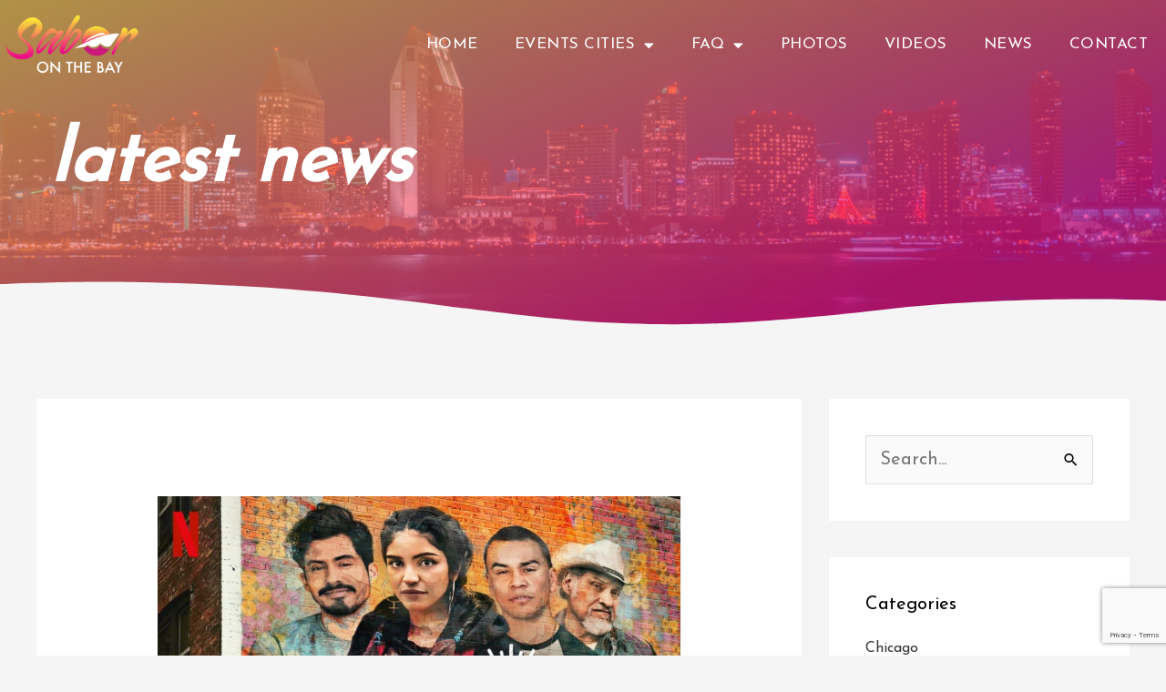

--- FILE ---
content_type: text/html; charset=utf-8
request_url: https://www.google.com/recaptcha/api2/anchor?ar=1&k=6LeIAvQqAAAAAHVtchUa7hAeosnffy2YewjpsWkI&co=aHR0cHM6Ly93d3cuc2Fib3JvbnRoZWJheS5jb206NDQz&hl=en&v=9TiwnJFHeuIw_s0wSd3fiKfN&size=invisible&anchor-ms=20000&execute-ms=30000&cb=gasl7rt393dy
body_size: 48407
content:
<!DOCTYPE HTML><html dir="ltr" lang="en"><head><meta http-equiv="Content-Type" content="text/html; charset=UTF-8">
<meta http-equiv="X-UA-Compatible" content="IE=edge">
<title>reCAPTCHA</title>
<style type="text/css">
/* cyrillic-ext */
@font-face {
  font-family: 'Roboto';
  font-style: normal;
  font-weight: 400;
  font-stretch: 100%;
  src: url(//fonts.gstatic.com/s/roboto/v48/KFO7CnqEu92Fr1ME7kSn66aGLdTylUAMa3GUBHMdazTgWw.woff2) format('woff2');
  unicode-range: U+0460-052F, U+1C80-1C8A, U+20B4, U+2DE0-2DFF, U+A640-A69F, U+FE2E-FE2F;
}
/* cyrillic */
@font-face {
  font-family: 'Roboto';
  font-style: normal;
  font-weight: 400;
  font-stretch: 100%;
  src: url(//fonts.gstatic.com/s/roboto/v48/KFO7CnqEu92Fr1ME7kSn66aGLdTylUAMa3iUBHMdazTgWw.woff2) format('woff2');
  unicode-range: U+0301, U+0400-045F, U+0490-0491, U+04B0-04B1, U+2116;
}
/* greek-ext */
@font-face {
  font-family: 'Roboto';
  font-style: normal;
  font-weight: 400;
  font-stretch: 100%;
  src: url(//fonts.gstatic.com/s/roboto/v48/KFO7CnqEu92Fr1ME7kSn66aGLdTylUAMa3CUBHMdazTgWw.woff2) format('woff2');
  unicode-range: U+1F00-1FFF;
}
/* greek */
@font-face {
  font-family: 'Roboto';
  font-style: normal;
  font-weight: 400;
  font-stretch: 100%;
  src: url(//fonts.gstatic.com/s/roboto/v48/KFO7CnqEu92Fr1ME7kSn66aGLdTylUAMa3-UBHMdazTgWw.woff2) format('woff2');
  unicode-range: U+0370-0377, U+037A-037F, U+0384-038A, U+038C, U+038E-03A1, U+03A3-03FF;
}
/* math */
@font-face {
  font-family: 'Roboto';
  font-style: normal;
  font-weight: 400;
  font-stretch: 100%;
  src: url(//fonts.gstatic.com/s/roboto/v48/KFO7CnqEu92Fr1ME7kSn66aGLdTylUAMawCUBHMdazTgWw.woff2) format('woff2');
  unicode-range: U+0302-0303, U+0305, U+0307-0308, U+0310, U+0312, U+0315, U+031A, U+0326-0327, U+032C, U+032F-0330, U+0332-0333, U+0338, U+033A, U+0346, U+034D, U+0391-03A1, U+03A3-03A9, U+03B1-03C9, U+03D1, U+03D5-03D6, U+03F0-03F1, U+03F4-03F5, U+2016-2017, U+2034-2038, U+203C, U+2040, U+2043, U+2047, U+2050, U+2057, U+205F, U+2070-2071, U+2074-208E, U+2090-209C, U+20D0-20DC, U+20E1, U+20E5-20EF, U+2100-2112, U+2114-2115, U+2117-2121, U+2123-214F, U+2190, U+2192, U+2194-21AE, U+21B0-21E5, U+21F1-21F2, U+21F4-2211, U+2213-2214, U+2216-22FF, U+2308-230B, U+2310, U+2319, U+231C-2321, U+2336-237A, U+237C, U+2395, U+239B-23B7, U+23D0, U+23DC-23E1, U+2474-2475, U+25AF, U+25B3, U+25B7, U+25BD, U+25C1, U+25CA, U+25CC, U+25FB, U+266D-266F, U+27C0-27FF, U+2900-2AFF, U+2B0E-2B11, U+2B30-2B4C, U+2BFE, U+3030, U+FF5B, U+FF5D, U+1D400-1D7FF, U+1EE00-1EEFF;
}
/* symbols */
@font-face {
  font-family: 'Roboto';
  font-style: normal;
  font-weight: 400;
  font-stretch: 100%;
  src: url(//fonts.gstatic.com/s/roboto/v48/KFO7CnqEu92Fr1ME7kSn66aGLdTylUAMaxKUBHMdazTgWw.woff2) format('woff2');
  unicode-range: U+0001-000C, U+000E-001F, U+007F-009F, U+20DD-20E0, U+20E2-20E4, U+2150-218F, U+2190, U+2192, U+2194-2199, U+21AF, U+21E6-21F0, U+21F3, U+2218-2219, U+2299, U+22C4-22C6, U+2300-243F, U+2440-244A, U+2460-24FF, U+25A0-27BF, U+2800-28FF, U+2921-2922, U+2981, U+29BF, U+29EB, U+2B00-2BFF, U+4DC0-4DFF, U+FFF9-FFFB, U+10140-1018E, U+10190-1019C, U+101A0, U+101D0-101FD, U+102E0-102FB, U+10E60-10E7E, U+1D2C0-1D2D3, U+1D2E0-1D37F, U+1F000-1F0FF, U+1F100-1F1AD, U+1F1E6-1F1FF, U+1F30D-1F30F, U+1F315, U+1F31C, U+1F31E, U+1F320-1F32C, U+1F336, U+1F378, U+1F37D, U+1F382, U+1F393-1F39F, U+1F3A7-1F3A8, U+1F3AC-1F3AF, U+1F3C2, U+1F3C4-1F3C6, U+1F3CA-1F3CE, U+1F3D4-1F3E0, U+1F3ED, U+1F3F1-1F3F3, U+1F3F5-1F3F7, U+1F408, U+1F415, U+1F41F, U+1F426, U+1F43F, U+1F441-1F442, U+1F444, U+1F446-1F449, U+1F44C-1F44E, U+1F453, U+1F46A, U+1F47D, U+1F4A3, U+1F4B0, U+1F4B3, U+1F4B9, U+1F4BB, U+1F4BF, U+1F4C8-1F4CB, U+1F4D6, U+1F4DA, U+1F4DF, U+1F4E3-1F4E6, U+1F4EA-1F4ED, U+1F4F7, U+1F4F9-1F4FB, U+1F4FD-1F4FE, U+1F503, U+1F507-1F50B, U+1F50D, U+1F512-1F513, U+1F53E-1F54A, U+1F54F-1F5FA, U+1F610, U+1F650-1F67F, U+1F687, U+1F68D, U+1F691, U+1F694, U+1F698, U+1F6AD, U+1F6B2, U+1F6B9-1F6BA, U+1F6BC, U+1F6C6-1F6CF, U+1F6D3-1F6D7, U+1F6E0-1F6EA, U+1F6F0-1F6F3, U+1F6F7-1F6FC, U+1F700-1F7FF, U+1F800-1F80B, U+1F810-1F847, U+1F850-1F859, U+1F860-1F887, U+1F890-1F8AD, U+1F8B0-1F8BB, U+1F8C0-1F8C1, U+1F900-1F90B, U+1F93B, U+1F946, U+1F984, U+1F996, U+1F9E9, U+1FA00-1FA6F, U+1FA70-1FA7C, U+1FA80-1FA89, U+1FA8F-1FAC6, U+1FACE-1FADC, U+1FADF-1FAE9, U+1FAF0-1FAF8, U+1FB00-1FBFF;
}
/* vietnamese */
@font-face {
  font-family: 'Roboto';
  font-style: normal;
  font-weight: 400;
  font-stretch: 100%;
  src: url(//fonts.gstatic.com/s/roboto/v48/KFO7CnqEu92Fr1ME7kSn66aGLdTylUAMa3OUBHMdazTgWw.woff2) format('woff2');
  unicode-range: U+0102-0103, U+0110-0111, U+0128-0129, U+0168-0169, U+01A0-01A1, U+01AF-01B0, U+0300-0301, U+0303-0304, U+0308-0309, U+0323, U+0329, U+1EA0-1EF9, U+20AB;
}
/* latin-ext */
@font-face {
  font-family: 'Roboto';
  font-style: normal;
  font-weight: 400;
  font-stretch: 100%;
  src: url(//fonts.gstatic.com/s/roboto/v48/KFO7CnqEu92Fr1ME7kSn66aGLdTylUAMa3KUBHMdazTgWw.woff2) format('woff2');
  unicode-range: U+0100-02BA, U+02BD-02C5, U+02C7-02CC, U+02CE-02D7, U+02DD-02FF, U+0304, U+0308, U+0329, U+1D00-1DBF, U+1E00-1E9F, U+1EF2-1EFF, U+2020, U+20A0-20AB, U+20AD-20C0, U+2113, U+2C60-2C7F, U+A720-A7FF;
}
/* latin */
@font-face {
  font-family: 'Roboto';
  font-style: normal;
  font-weight: 400;
  font-stretch: 100%;
  src: url(//fonts.gstatic.com/s/roboto/v48/KFO7CnqEu92Fr1ME7kSn66aGLdTylUAMa3yUBHMdazQ.woff2) format('woff2');
  unicode-range: U+0000-00FF, U+0131, U+0152-0153, U+02BB-02BC, U+02C6, U+02DA, U+02DC, U+0304, U+0308, U+0329, U+2000-206F, U+20AC, U+2122, U+2191, U+2193, U+2212, U+2215, U+FEFF, U+FFFD;
}
/* cyrillic-ext */
@font-face {
  font-family: 'Roboto';
  font-style: normal;
  font-weight: 500;
  font-stretch: 100%;
  src: url(//fonts.gstatic.com/s/roboto/v48/KFO7CnqEu92Fr1ME7kSn66aGLdTylUAMa3GUBHMdazTgWw.woff2) format('woff2');
  unicode-range: U+0460-052F, U+1C80-1C8A, U+20B4, U+2DE0-2DFF, U+A640-A69F, U+FE2E-FE2F;
}
/* cyrillic */
@font-face {
  font-family: 'Roboto';
  font-style: normal;
  font-weight: 500;
  font-stretch: 100%;
  src: url(//fonts.gstatic.com/s/roboto/v48/KFO7CnqEu92Fr1ME7kSn66aGLdTylUAMa3iUBHMdazTgWw.woff2) format('woff2');
  unicode-range: U+0301, U+0400-045F, U+0490-0491, U+04B0-04B1, U+2116;
}
/* greek-ext */
@font-face {
  font-family: 'Roboto';
  font-style: normal;
  font-weight: 500;
  font-stretch: 100%;
  src: url(//fonts.gstatic.com/s/roboto/v48/KFO7CnqEu92Fr1ME7kSn66aGLdTylUAMa3CUBHMdazTgWw.woff2) format('woff2');
  unicode-range: U+1F00-1FFF;
}
/* greek */
@font-face {
  font-family: 'Roboto';
  font-style: normal;
  font-weight: 500;
  font-stretch: 100%;
  src: url(//fonts.gstatic.com/s/roboto/v48/KFO7CnqEu92Fr1ME7kSn66aGLdTylUAMa3-UBHMdazTgWw.woff2) format('woff2');
  unicode-range: U+0370-0377, U+037A-037F, U+0384-038A, U+038C, U+038E-03A1, U+03A3-03FF;
}
/* math */
@font-face {
  font-family: 'Roboto';
  font-style: normal;
  font-weight: 500;
  font-stretch: 100%;
  src: url(//fonts.gstatic.com/s/roboto/v48/KFO7CnqEu92Fr1ME7kSn66aGLdTylUAMawCUBHMdazTgWw.woff2) format('woff2');
  unicode-range: U+0302-0303, U+0305, U+0307-0308, U+0310, U+0312, U+0315, U+031A, U+0326-0327, U+032C, U+032F-0330, U+0332-0333, U+0338, U+033A, U+0346, U+034D, U+0391-03A1, U+03A3-03A9, U+03B1-03C9, U+03D1, U+03D5-03D6, U+03F0-03F1, U+03F4-03F5, U+2016-2017, U+2034-2038, U+203C, U+2040, U+2043, U+2047, U+2050, U+2057, U+205F, U+2070-2071, U+2074-208E, U+2090-209C, U+20D0-20DC, U+20E1, U+20E5-20EF, U+2100-2112, U+2114-2115, U+2117-2121, U+2123-214F, U+2190, U+2192, U+2194-21AE, U+21B0-21E5, U+21F1-21F2, U+21F4-2211, U+2213-2214, U+2216-22FF, U+2308-230B, U+2310, U+2319, U+231C-2321, U+2336-237A, U+237C, U+2395, U+239B-23B7, U+23D0, U+23DC-23E1, U+2474-2475, U+25AF, U+25B3, U+25B7, U+25BD, U+25C1, U+25CA, U+25CC, U+25FB, U+266D-266F, U+27C0-27FF, U+2900-2AFF, U+2B0E-2B11, U+2B30-2B4C, U+2BFE, U+3030, U+FF5B, U+FF5D, U+1D400-1D7FF, U+1EE00-1EEFF;
}
/* symbols */
@font-face {
  font-family: 'Roboto';
  font-style: normal;
  font-weight: 500;
  font-stretch: 100%;
  src: url(//fonts.gstatic.com/s/roboto/v48/KFO7CnqEu92Fr1ME7kSn66aGLdTylUAMaxKUBHMdazTgWw.woff2) format('woff2');
  unicode-range: U+0001-000C, U+000E-001F, U+007F-009F, U+20DD-20E0, U+20E2-20E4, U+2150-218F, U+2190, U+2192, U+2194-2199, U+21AF, U+21E6-21F0, U+21F3, U+2218-2219, U+2299, U+22C4-22C6, U+2300-243F, U+2440-244A, U+2460-24FF, U+25A0-27BF, U+2800-28FF, U+2921-2922, U+2981, U+29BF, U+29EB, U+2B00-2BFF, U+4DC0-4DFF, U+FFF9-FFFB, U+10140-1018E, U+10190-1019C, U+101A0, U+101D0-101FD, U+102E0-102FB, U+10E60-10E7E, U+1D2C0-1D2D3, U+1D2E0-1D37F, U+1F000-1F0FF, U+1F100-1F1AD, U+1F1E6-1F1FF, U+1F30D-1F30F, U+1F315, U+1F31C, U+1F31E, U+1F320-1F32C, U+1F336, U+1F378, U+1F37D, U+1F382, U+1F393-1F39F, U+1F3A7-1F3A8, U+1F3AC-1F3AF, U+1F3C2, U+1F3C4-1F3C6, U+1F3CA-1F3CE, U+1F3D4-1F3E0, U+1F3ED, U+1F3F1-1F3F3, U+1F3F5-1F3F7, U+1F408, U+1F415, U+1F41F, U+1F426, U+1F43F, U+1F441-1F442, U+1F444, U+1F446-1F449, U+1F44C-1F44E, U+1F453, U+1F46A, U+1F47D, U+1F4A3, U+1F4B0, U+1F4B3, U+1F4B9, U+1F4BB, U+1F4BF, U+1F4C8-1F4CB, U+1F4D6, U+1F4DA, U+1F4DF, U+1F4E3-1F4E6, U+1F4EA-1F4ED, U+1F4F7, U+1F4F9-1F4FB, U+1F4FD-1F4FE, U+1F503, U+1F507-1F50B, U+1F50D, U+1F512-1F513, U+1F53E-1F54A, U+1F54F-1F5FA, U+1F610, U+1F650-1F67F, U+1F687, U+1F68D, U+1F691, U+1F694, U+1F698, U+1F6AD, U+1F6B2, U+1F6B9-1F6BA, U+1F6BC, U+1F6C6-1F6CF, U+1F6D3-1F6D7, U+1F6E0-1F6EA, U+1F6F0-1F6F3, U+1F6F7-1F6FC, U+1F700-1F7FF, U+1F800-1F80B, U+1F810-1F847, U+1F850-1F859, U+1F860-1F887, U+1F890-1F8AD, U+1F8B0-1F8BB, U+1F8C0-1F8C1, U+1F900-1F90B, U+1F93B, U+1F946, U+1F984, U+1F996, U+1F9E9, U+1FA00-1FA6F, U+1FA70-1FA7C, U+1FA80-1FA89, U+1FA8F-1FAC6, U+1FACE-1FADC, U+1FADF-1FAE9, U+1FAF0-1FAF8, U+1FB00-1FBFF;
}
/* vietnamese */
@font-face {
  font-family: 'Roboto';
  font-style: normal;
  font-weight: 500;
  font-stretch: 100%;
  src: url(//fonts.gstatic.com/s/roboto/v48/KFO7CnqEu92Fr1ME7kSn66aGLdTylUAMa3OUBHMdazTgWw.woff2) format('woff2');
  unicode-range: U+0102-0103, U+0110-0111, U+0128-0129, U+0168-0169, U+01A0-01A1, U+01AF-01B0, U+0300-0301, U+0303-0304, U+0308-0309, U+0323, U+0329, U+1EA0-1EF9, U+20AB;
}
/* latin-ext */
@font-face {
  font-family: 'Roboto';
  font-style: normal;
  font-weight: 500;
  font-stretch: 100%;
  src: url(//fonts.gstatic.com/s/roboto/v48/KFO7CnqEu92Fr1ME7kSn66aGLdTylUAMa3KUBHMdazTgWw.woff2) format('woff2');
  unicode-range: U+0100-02BA, U+02BD-02C5, U+02C7-02CC, U+02CE-02D7, U+02DD-02FF, U+0304, U+0308, U+0329, U+1D00-1DBF, U+1E00-1E9F, U+1EF2-1EFF, U+2020, U+20A0-20AB, U+20AD-20C0, U+2113, U+2C60-2C7F, U+A720-A7FF;
}
/* latin */
@font-face {
  font-family: 'Roboto';
  font-style: normal;
  font-weight: 500;
  font-stretch: 100%;
  src: url(//fonts.gstatic.com/s/roboto/v48/KFO7CnqEu92Fr1ME7kSn66aGLdTylUAMa3yUBHMdazQ.woff2) format('woff2');
  unicode-range: U+0000-00FF, U+0131, U+0152-0153, U+02BB-02BC, U+02C6, U+02DA, U+02DC, U+0304, U+0308, U+0329, U+2000-206F, U+20AC, U+2122, U+2191, U+2193, U+2212, U+2215, U+FEFF, U+FFFD;
}
/* cyrillic-ext */
@font-face {
  font-family: 'Roboto';
  font-style: normal;
  font-weight: 900;
  font-stretch: 100%;
  src: url(//fonts.gstatic.com/s/roboto/v48/KFO7CnqEu92Fr1ME7kSn66aGLdTylUAMa3GUBHMdazTgWw.woff2) format('woff2');
  unicode-range: U+0460-052F, U+1C80-1C8A, U+20B4, U+2DE0-2DFF, U+A640-A69F, U+FE2E-FE2F;
}
/* cyrillic */
@font-face {
  font-family: 'Roboto';
  font-style: normal;
  font-weight: 900;
  font-stretch: 100%;
  src: url(//fonts.gstatic.com/s/roboto/v48/KFO7CnqEu92Fr1ME7kSn66aGLdTylUAMa3iUBHMdazTgWw.woff2) format('woff2');
  unicode-range: U+0301, U+0400-045F, U+0490-0491, U+04B0-04B1, U+2116;
}
/* greek-ext */
@font-face {
  font-family: 'Roboto';
  font-style: normal;
  font-weight: 900;
  font-stretch: 100%;
  src: url(//fonts.gstatic.com/s/roboto/v48/KFO7CnqEu92Fr1ME7kSn66aGLdTylUAMa3CUBHMdazTgWw.woff2) format('woff2');
  unicode-range: U+1F00-1FFF;
}
/* greek */
@font-face {
  font-family: 'Roboto';
  font-style: normal;
  font-weight: 900;
  font-stretch: 100%;
  src: url(//fonts.gstatic.com/s/roboto/v48/KFO7CnqEu92Fr1ME7kSn66aGLdTylUAMa3-UBHMdazTgWw.woff2) format('woff2');
  unicode-range: U+0370-0377, U+037A-037F, U+0384-038A, U+038C, U+038E-03A1, U+03A3-03FF;
}
/* math */
@font-face {
  font-family: 'Roboto';
  font-style: normal;
  font-weight: 900;
  font-stretch: 100%;
  src: url(//fonts.gstatic.com/s/roboto/v48/KFO7CnqEu92Fr1ME7kSn66aGLdTylUAMawCUBHMdazTgWw.woff2) format('woff2');
  unicode-range: U+0302-0303, U+0305, U+0307-0308, U+0310, U+0312, U+0315, U+031A, U+0326-0327, U+032C, U+032F-0330, U+0332-0333, U+0338, U+033A, U+0346, U+034D, U+0391-03A1, U+03A3-03A9, U+03B1-03C9, U+03D1, U+03D5-03D6, U+03F0-03F1, U+03F4-03F5, U+2016-2017, U+2034-2038, U+203C, U+2040, U+2043, U+2047, U+2050, U+2057, U+205F, U+2070-2071, U+2074-208E, U+2090-209C, U+20D0-20DC, U+20E1, U+20E5-20EF, U+2100-2112, U+2114-2115, U+2117-2121, U+2123-214F, U+2190, U+2192, U+2194-21AE, U+21B0-21E5, U+21F1-21F2, U+21F4-2211, U+2213-2214, U+2216-22FF, U+2308-230B, U+2310, U+2319, U+231C-2321, U+2336-237A, U+237C, U+2395, U+239B-23B7, U+23D0, U+23DC-23E1, U+2474-2475, U+25AF, U+25B3, U+25B7, U+25BD, U+25C1, U+25CA, U+25CC, U+25FB, U+266D-266F, U+27C0-27FF, U+2900-2AFF, U+2B0E-2B11, U+2B30-2B4C, U+2BFE, U+3030, U+FF5B, U+FF5D, U+1D400-1D7FF, U+1EE00-1EEFF;
}
/* symbols */
@font-face {
  font-family: 'Roboto';
  font-style: normal;
  font-weight: 900;
  font-stretch: 100%;
  src: url(//fonts.gstatic.com/s/roboto/v48/KFO7CnqEu92Fr1ME7kSn66aGLdTylUAMaxKUBHMdazTgWw.woff2) format('woff2');
  unicode-range: U+0001-000C, U+000E-001F, U+007F-009F, U+20DD-20E0, U+20E2-20E4, U+2150-218F, U+2190, U+2192, U+2194-2199, U+21AF, U+21E6-21F0, U+21F3, U+2218-2219, U+2299, U+22C4-22C6, U+2300-243F, U+2440-244A, U+2460-24FF, U+25A0-27BF, U+2800-28FF, U+2921-2922, U+2981, U+29BF, U+29EB, U+2B00-2BFF, U+4DC0-4DFF, U+FFF9-FFFB, U+10140-1018E, U+10190-1019C, U+101A0, U+101D0-101FD, U+102E0-102FB, U+10E60-10E7E, U+1D2C0-1D2D3, U+1D2E0-1D37F, U+1F000-1F0FF, U+1F100-1F1AD, U+1F1E6-1F1FF, U+1F30D-1F30F, U+1F315, U+1F31C, U+1F31E, U+1F320-1F32C, U+1F336, U+1F378, U+1F37D, U+1F382, U+1F393-1F39F, U+1F3A7-1F3A8, U+1F3AC-1F3AF, U+1F3C2, U+1F3C4-1F3C6, U+1F3CA-1F3CE, U+1F3D4-1F3E0, U+1F3ED, U+1F3F1-1F3F3, U+1F3F5-1F3F7, U+1F408, U+1F415, U+1F41F, U+1F426, U+1F43F, U+1F441-1F442, U+1F444, U+1F446-1F449, U+1F44C-1F44E, U+1F453, U+1F46A, U+1F47D, U+1F4A3, U+1F4B0, U+1F4B3, U+1F4B9, U+1F4BB, U+1F4BF, U+1F4C8-1F4CB, U+1F4D6, U+1F4DA, U+1F4DF, U+1F4E3-1F4E6, U+1F4EA-1F4ED, U+1F4F7, U+1F4F9-1F4FB, U+1F4FD-1F4FE, U+1F503, U+1F507-1F50B, U+1F50D, U+1F512-1F513, U+1F53E-1F54A, U+1F54F-1F5FA, U+1F610, U+1F650-1F67F, U+1F687, U+1F68D, U+1F691, U+1F694, U+1F698, U+1F6AD, U+1F6B2, U+1F6B9-1F6BA, U+1F6BC, U+1F6C6-1F6CF, U+1F6D3-1F6D7, U+1F6E0-1F6EA, U+1F6F0-1F6F3, U+1F6F7-1F6FC, U+1F700-1F7FF, U+1F800-1F80B, U+1F810-1F847, U+1F850-1F859, U+1F860-1F887, U+1F890-1F8AD, U+1F8B0-1F8BB, U+1F8C0-1F8C1, U+1F900-1F90B, U+1F93B, U+1F946, U+1F984, U+1F996, U+1F9E9, U+1FA00-1FA6F, U+1FA70-1FA7C, U+1FA80-1FA89, U+1FA8F-1FAC6, U+1FACE-1FADC, U+1FADF-1FAE9, U+1FAF0-1FAF8, U+1FB00-1FBFF;
}
/* vietnamese */
@font-face {
  font-family: 'Roboto';
  font-style: normal;
  font-weight: 900;
  font-stretch: 100%;
  src: url(//fonts.gstatic.com/s/roboto/v48/KFO7CnqEu92Fr1ME7kSn66aGLdTylUAMa3OUBHMdazTgWw.woff2) format('woff2');
  unicode-range: U+0102-0103, U+0110-0111, U+0128-0129, U+0168-0169, U+01A0-01A1, U+01AF-01B0, U+0300-0301, U+0303-0304, U+0308-0309, U+0323, U+0329, U+1EA0-1EF9, U+20AB;
}
/* latin-ext */
@font-face {
  font-family: 'Roboto';
  font-style: normal;
  font-weight: 900;
  font-stretch: 100%;
  src: url(//fonts.gstatic.com/s/roboto/v48/KFO7CnqEu92Fr1ME7kSn66aGLdTylUAMa3KUBHMdazTgWw.woff2) format('woff2');
  unicode-range: U+0100-02BA, U+02BD-02C5, U+02C7-02CC, U+02CE-02D7, U+02DD-02FF, U+0304, U+0308, U+0329, U+1D00-1DBF, U+1E00-1E9F, U+1EF2-1EFF, U+2020, U+20A0-20AB, U+20AD-20C0, U+2113, U+2C60-2C7F, U+A720-A7FF;
}
/* latin */
@font-face {
  font-family: 'Roboto';
  font-style: normal;
  font-weight: 900;
  font-stretch: 100%;
  src: url(//fonts.gstatic.com/s/roboto/v48/KFO7CnqEu92Fr1ME7kSn66aGLdTylUAMa3yUBHMdazQ.woff2) format('woff2');
  unicode-range: U+0000-00FF, U+0131, U+0152-0153, U+02BB-02BC, U+02C6, U+02DA, U+02DC, U+0304, U+0308, U+0329, U+2000-206F, U+20AC, U+2122, U+2191, U+2193, U+2212, U+2215, U+FEFF, U+FFFD;
}

</style>
<link rel="stylesheet" type="text/css" href="https://www.gstatic.com/recaptcha/releases/9TiwnJFHeuIw_s0wSd3fiKfN/styles__ltr.css">
<script nonce="QcoqA0ZZolGjkqdDO3gA2w" type="text/javascript">window['__recaptcha_api'] = 'https://www.google.com/recaptcha/api2/';</script>
<script type="text/javascript" src="https://www.gstatic.com/recaptcha/releases/9TiwnJFHeuIw_s0wSd3fiKfN/recaptcha__en.js" nonce="QcoqA0ZZolGjkqdDO3gA2w">
      
    </script></head>
<body><div id="rc-anchor-alert" class="rc-anchor-alert"></div>
<input type="hidden" id="recaptcha-token" value="[base64]">
<script type="text/javascript" nonce="QcoqA0ZZolGjkqdDO3gA2w">
      recaptcha.anchor.Main.init("[\x22ainput\x22,[\x22bgdata\x22,\x22\x22,\[base64]/[base64]/UltIKytdPWE6KGE8MjA0OD9SW0grK109YT4+NnwxOTI6KChhJjY0NTEyKT09NTUyOTYmJnErMTxoLmxlbmd0aCYmKGguY2hhckNvZGVBdChxKzEpJjY0NTEyKT09NTYzMjA/[base64]/MjU1OlI/[base64]/[base64]/[base64]/[base64]/[base64]/[base64]/[base64]/[base64]/[base64]/[base64]\x22,\[base64]\\u003d\x22,\[base64]/CkW0pDMOqUkrDslLCnsKKwo3ClsKhTXYzwr7Di8K8wow0w4otw7nDlBbCpsKsw613w5Vtw5N6woZ+GcKfCUTDnMOswrLDtsOiEMKdw7DDm38SfMOec2/Dr3N2R8KJAcOdw6ZUU0hLwocMwr7Cj8OqZlXDrMKSCMOGHMOIw5XCgzJ/e8KPwqpiKXPCtDfCryDDrcKVwr9+Gm7CnMKgwqzDvidPYsOSw7jDkMKFSE7DscORwr4YMHF1w4Usw7HDicO1GcOWw5zCpcKTw4MWw41/wqUAw4LDrcK3RcOeVkTCm8KTblQtPmDCoChLRznCpMKxSMOpwqwGw6trw5xVw53CtcKdwp5ew6/[base64]/CqyhVw63CicOOw78VW01mFMKQPRnCqiXChFUgwoPDk8Onw6nDlxjDtw5POBV5RsKRwrsADsOfw61lwpxNOcKNwoHDlsO/w7MPw5HCkSZPFhvCjsOMw5xRYsKxw6TDlMKFw7LChhoKwrZ4Sg41XHoyw5BqwplZw4RGNsKIO8O4w6zDknxZKcOtw5XDi8O3BU9Jw43CmlDDskXDiR/[base64]/DiWfDscKWw7I5wr1fwqzDiMOtw7zCmx1lw65mw4V1w4PChjfDkVBvakJzOcKnwrhQasOAw6nDlEjCssOCw5RKP8OtcUXDpMKxCGxvViMrw7hywpsfMHHDicOCJ1TDsMKYc0McwqIwE8OOw7TDkQXCmGvClm/Dg8KrwoDDp8ODaMKHUknCrG9Aw6dzdcOxw4E/w68rKsOJB1jDkcKsfcKLw5/DusKuUWM1CMO7wozDim9+wq/CiFnCm8OcEcOZMiPDvB7DtwzCv8O+NF7DjBc5wqBCHhQQOMKHw650P8O5wqLCnFPCmGvDgsKrw6HDoz5ww5fDkgl4K8OZw6zDqT3DnAJww4vCmmkTwqLCucKsZsOPcMKNw73CiFJXLi/[base64]/ClQlZTMOPNxpxE8OKw5tJw5InwqDCmMOACwJ8w4PCrS/[base64]/CrjlPw6vDqsOGAArDvS97w5vCtcKOwrDCqMOgPSFVVlBLWsKjwrtVAcOYJ2VHw4Qtw6TCmxLDn8KJw5IcRz9fwqJ6wpdgw5HDrEvCt8Klw61jwpIFw43Cjk5/O3XChgvCtnF2MQpDWsO3w740RsO+wr/[base64]/Dk3bDugcawp4gw65qAcKEKFA/DMK9w7XDj8O5w4zCs1xUw4wDTsKTT8ObU0PChAsDw6pTcHTDnD3DgMO/w4LCvglHQxfCgAVbU8O7woh1CRZnUWxuSTlIMH/CoHTCl8KOCzLDizzDkiPCtxzDmi/[base64]/Dh8ORYGDDmyDCkR4hJsKCw5nCrRbCokvCkVDDlxLDsELCg0dJCRTDnMO6H8Oyw57Cg8OeWn0bwqjDiMOWwqFgfz4oGMKHwrZPMMOXw5Vvwq7CrcKgBEkEwqPCvigBw7zDuVBBwpZWwpBTa1PDtcOMw7jDt8K9Uy/[base64]/UjlDw57ClsObworDvcK7w6Ykw6Now4Few7Eyw7wcwprDu8Kzw4Ncwrtaa3fCtcKowqwZwqhMw7hIOcO1I8K/w7/CjcOuw648cg3DrMOww73DuVXDjcODw4LCisOHw50Mc8OWR8KEPMO+UMKHw70qNsOzdAt9w4XDoA8/w6lMw7PCkTLDsMOMe8O2ATvDpMKtw7HDpytewpIXOk8lw6EUdsKuIMOcw7I5Jg1iw5oeGwvCokhBccOyeSsaa8KUw6fCtQBrZsKeVcKJEsOvJiTCt1bDl8OHwoTCscK0wq/CocO0SsKGwoMmY8KiwrQBwqbCjik3woprwrbDqQzDtzkNGsONB8OkXnwzwqgFYMKfEcOkdwJyCXDDhlnDtUzCkTPDpMOgd8O8wpDDpwFSwqk5BsKuNwvCvcOsw4FeQ3NXw6EEwoJ0cMKowpAXNjPDtgE/w4ZBwqY/cksrw77Dr8KXSizDqg3DtcORScKzPsOWYxh1LcKWw6LCp8O0wqZGT8ODw65DMGobXhnDvcKzwoRdwrQNCsK4w4cbKWMHFBfDhUpTwoLCs8OCw7/Cv14Cw7hhZT7Cr8KtHUNMwqvCpMKtVwZrbUfDi8ODwoMjw6PDtMOkAmNDw4VcWsOwfsKCbDzDjTsXw7h8w7fCucK/JcOLbhgWwqrCoUB3w5nDjMOkwpXCh0lxPhTCtMKYwpM8AVtUe8KtDAcpw6B/wp0AVVLDtcKiO8OSwo5Iw4MAwpc6w41Kwrwlw4vCrVfCnksEBMKKLx8tesOQMcK9FlTCs20tDGYGCCotVMKAwrFTwooMwr/Dt8OXGsKPfMOZw6/CgcO4UkvDt8KCw6bDui0qwpxzw5DCtMK5KsO0M8OcPSpgwqVJScOvTVMFw6/DnyTDmGBBwo9mAx7DlcKoOmg8ER3DgMODwq8mNsKAw6jCiMOMw6DDihMDBFLCnMK9wrfDlF4kw5PDkMOCwrISwo3DhMKRwrjCkcKya3Qaw7jCmXnDmm09wrnCrcOGwpEXAsK5w5ZeDcKowrYeEsK2wqTCt8KCbMO/X8KMw6PCg0jDg8KYw7A1ScOZLcOhI8KcwqrCu8O5LMOEVSTDmCQsw4ZXw5HDpsObH8K7FsOFAMKJTHkrBi/CjSHDmMOHPWxow5EDw6HDmlNFPSbCoDtVJcOOM8OiworDlMOxwonDt1bDlGvDvGlcw7/CkhLCqMOwwqPDnCDDtMK6woECw7luw7pew6QraDbCsRvCpUkMwoLDmAIGWMOywrMtw41UNsKYwr/DjcOmKMOuwrDDmh/DiWXCtnnChcOhBT8Iwp9df0YBwrjDgFQePQXCgsKDCsKKPxHCpsOZTsKtUcK5SQTCpjrCvsO1OVUqPMOORsK3wozDnEbDkEAbwpHDqsOXesOxw4vCowfDlMOPw4XDvcKeIcODwrHDlDJww4FKA8Ksw6HDh1RwTW/DnUFrw4LCm8KrUsOWwo/[base64]/KGNow64GDV4JBwjDn8KLw6hvaVYTImQZwqTCnmjDkmHDhBrCoz3Di8KdGC4tw6HCvgRWw5nCq8OeFg/DucKURcKbwrI0ZsOtwrIWBRbCtC3Dm1LDkBlpwrd0wqR4U8Kowr4xwp1dcStAw4zDshfDmVosw4JKezPDh8Kwbyslw6ktT8O0V8OhwpzCq8K2ekA/wpglwqViI8KWw5Y/CMKDw5h3SMKLwpZhRcOTwpopL8O8EMO/[base64]/w7TCjcOSwrLCq3rDgcOMC8K2woTCjxRVOW8HEU3Cq8KKwoN3w65pwql/HMKyPcKywojDjFbCjR5Twq9mFULCusOWwoFCZxgpAMKJwrM0SsObaGlSw7sQwqFwBQXCrsKVw5vDs8OCCgBWw5jDt8KdwojDmxfCj3HCul/[base64]/w7FIw5jDsMOdE0DClHLCuwxPwoYnCcOOw4TDpsOnIMO+w5PCkMK2w4hjKBvDj8K6w4zClsOQRFDDpntVwrjDpCB9w7jDlXrCqGMETXRlB8OLH1liB0vDon3Ct8Orwq/Cl8O7JmvCkAvClEg/FQzCrcOQw7txwolfw7RRwp1vYjbCunjDnMO8fcOKK8KVRTBjwr/ChW4xw6/[base64]/[base64]/w6MvPsKtwoRgwoENwpRuZ8K4wrfCusOuwrEhF8KiWcOZMzrDgMKTwo3Du8K8wp3Ch3VfIMKCwqbCqlEow47DvcOtKMOgw6rCuMOoUTRrw5bClyAtw7bDk8KoalNLSMOXeWPDscO0w4nCiTFBPMKSP0HDusK/QAwmWsKkXmlUw6fCuGUIw4BcKmrCisKCwqnDocOww57DksOLScO6wpPCncK5SsKOw5/DrsKDwrrDoXpIOMOewojDsMOFw50pEjkDZcOaw6fDjAZfw5xkw7LDmGZlwoXDt1TCnsKDw5/DtcOPw5jCtcOeYsKJDcK6UMOkw5pJwpVyw4Zlw6/CscO/w5M3XcKOaHDCmwrCvx3DuMK/w4TCvlHCnMO+bRNSVTvClR3Dp8OeJMK+SVzCkcKeDS8jesOYZnvCpcK2N8Odw7BCYj4Ow7jDocKcwoDDvAAQwp/DqcKba8K0JMOjRmPDtnA3YA/[base64]/CvMOxMiF/w6Z+wp7Cv8KRwpQXf8O3wpUFwoLDgcOqCMKTM8O6wo02BCvDuMOuw5lOfjDDjTPCvgU1w4fCrRU1wo7CmMOdMsKHDSQAworDuMKNF0nDocO8fE7DpXDDhBzDgBguU8OxGsOFSsOEw6pIw7kJw6LDgsKWwq/[base64]/CjHMmw6nDk8KIL8OKwqNHKcOWVMOOwpUPwqDDmsOewqzDlzTCmhrDsAzDgSzDn8OjeE/CtcOuw5l2IXvDnS3CpUDDqy7DkS0GwqXCpMKROUUSwosYwojDlMOzwo5kUcKvbsOaw5wywpIlQMKQwrzDjcOWw7h8IMO+YDDCpxfDo8KbXXTCvAReDcO3woICw5jCpsONIwvCiAMhNsKqCMK6ESdkw6ZpOMOcPMOWa8OywqN/[base64]/DksKhw5NUBXoSwo9vS8KaKTDChsK9wqcsw5zDvMO3BMKkPsOKRcOxBsKew5LDs8OhwqDDqCHCgsOwSsOEwoYPEFHDmAvClcOyw4bCiMKrw7/CkU3Ct8OxwqMpY8O5R8KbTF4/w4Ncw4Y5b30VIsOjRB/[base64]/DlMOCw7TCgHgqV8KNL8KNwqt4FRcIw4EzwoDDisK0wpAAVAXCpTrDk8OXw41fw6lawrvCoH1QQcOFP0ltw5TCklzCp8OhwrB8wrDCtcKxOXsPOcOgwrnCvMOqYMKEw484w4ATw4AeFcOGw6jDncOZw6DCtsO/w7gTIcOpF0TCpCpwwr8SwrlvAcKIOT9kHQ/[base64]/CqlTCq3JHNsKrwoTCgRVAw7HCvsOOOwM8w4bCtMOIUGzCo3Alw7hdU8KqfMKFwojDunjDtsKwwo7CpcKgw7hQLcONwrbCmEY2w6DDkcOJbHbCrBYqB3jCnEfDl8Ozw7tycTvDiXfDlsOYwpQBwqPDo3/Dgzo6wpvCvijChMODGUAMA3fCuxfDpsOjwp/Cg8KJdzLCjVjDncOqZcOzw4HCgDhjw5YfGsKXbRVcScOjw7IgwpHDnEJTacKUX05Vw4fCrMKHwobDsMO1wr3CiMKGw4gCDsKXwrZ1wrjCiMKJJUEQw5jDqcKdwqbCvMKjRcKQw7IzK1VWw7cbwr5YP2xjw7oSAcKKwpUDCR/Cuzd8SkvDn8KHw5HDmcONw4FCKUrCvQnCsCPDscO1FAXCjyjCgsKiw6pkwqjDq8K7WsOdwolmAgRcwonDisKbVCRlB8O8UMOvOHLCucKHwr0/VsOUIBw0w67CmMOOR8O9w7bCuU/[base64]/wpobTgXCt8Oxw7LCmsKaAcKOwoYuFGHCg35BEw3DusODF0LDnVvDkFtFwrtuegjCt1B0w7/DtAgfw7TCnsOhw5HDlBfDmcK8w7hFwp/[base64]/CmAZnw7slDxDCuj/DsHbChcKRXAEDw7PDgsO6wrzDrcKLwpjCp8OTLSrCvMKTw7PDvFQbwpvCsCLDosOgP8OEwpnCiMKFIzfDiEDCpMOgHcK2wrrDuUl2w6PCtsOIw4hdOsKkPGnCj8K8SX17w5PClRYYTMOKwoBBPsK3w7tOwpwXw45DwpwMXMKaw4jCp8K5wo/[base64]/[base64]/Ci8OSHcO4TMOow47CjXonw6jCiBEjcMOyCw0LDMO5w4Riw4Vhw6HDh8OkO2xDwrcLSMOZwq1/[base64]/[base64]/CmkfCl3QgwrYzw4jDucK9wp7DtXHDvsOdw4LCpMOjwoR/[base64]/DvTJzw4FgTsOBV3nDo0cEc0dXX8ORwrnDhRtnw6rCvcOVw47DpwYFK0gqwr/DmkfDm0A+BQdkecKYwoVHZ8OGw7nDgAEoa8OVwq3ClcO/XsOvI8OYw5l5acOqXDc3T8KwwqXChsKUwrR6w78RZ17CoSPCpcKkw7vDqMOhATRXX1wjPUXCnknCoRfDuDxFwpbCpm/[base64]/CpMKqZkJHwo/CvALCrnbCkRRVB8KLQMOxB0DDgMKHwqnDl8K7fgjCv2w1BsOrBsODwo5aw5DDjcODLsKfw6TCkSHCkj/CiSstXsKiWQsbw5DCvSB0UMK8wpbCsGPDrwAawrZ6wo8WJW/CtmTDiU7CvQnDtHrDoQPCtcOtwpQjwrVVwpzCkXBMwp5ZwqDCrHjCpMKZw5jDrsOubsOXwpJgChd7wrTCiMOew7I2w5TDrsKPNALDmyTDlGDCh8O9WMOjw4law7Vawpx4w4MDw6Y0w7jDocKJbMO7wpXDscKlScK3UMK6McKAVMOUw4/[base64]/CqMORQlctdsKMw6lZw5XChnoawp/DmMOow6TCu8K7wpjChcKuJ8K5wq5rwr8mwq9ww7DCphAyw6fCowjDnmTDu1FxWsOaw5dtw5IIKMOGwq7CpcKASWPDvxIAaV/Dr8OXaMOkw4TDsUfDlGcuRcO8wqhBw7YJazZjwo/Do8K+QMKDS8OqwqMqwrzDjUDCkcKFCC3CoBnDtMO+w7x3CzrDgW4cwqQXw4sIC1nDisOOw5lhIFTCu8KhQg7DvV8awpDCuT/Cj2jDhRM6wo7DpwjDvjVDF3pAw5rCjWXCusK0bxFGcsOIR3rCn8O7w6fDjjjCgMKkczhTw7BuwrZMXwbCgC/[base64]/Cg3IndMOPwpXDo8Kjw4ggKktJQB3CtcKBwrw7W8ONR1PDr8O6Q0/CrMOrw5VQScKJMcKHUcKjPsKzwoRPw5fCuipUwqFbwqjDhhJqw7/CqGRNw7nDiVNRIMOpwppCw7jDuHbClG4BwprCtsK8w4DCvcKRwqdBQF0lWnnClUtfccK1PnTDoMKlPAtUQcKYwqw5Jw8GW8OKw4fDiTjDtMORcsO+V8KCHcKgw54tVAESCCxqU11awqvDgx4IUiJPw4JPw5kGw4zDswxbChxvMyHCu8KKw4dUeTobdsOiwp/DuhrDlcOlDUrDj21FDhtAw7/Cpiwww5ZkWUzDu8ObwqPCmk3CsA/DnnIIw6TDsMOEw5w3w785a2zCrcO+wq3DtMOwXcOAJcOawpptw4wdWz/DpsKGwr7CiSg2X3jCs8OmU8Kzw7V4wqXCu2B7FcO8EMKcTm/CpGIsHHvDpHnDrcOTwoMTTMKVfMK6w51KJsKBCcOPw4rCn1vCt8ORw4QqM8OrajsSfcOvw6vCm8Oyw4/DmXt3w6N/w4zCqzxeADF5w6zCjxLDmwAxVGdZcB0gwqXDrUcgBBRLXsKew4oaw7vCs8O0S8OFwr9mIMOuTMKGfwJ4w4rDoQrCqsO7wpnCg2zDmV/DtwAKZjgeWA4zCcKNwrhtwrRuLDwWw73CoyJkwqnChmxLwrMCIlHCtkkUwpjDk8Klw7JnJ3fCi27DncKoPcKSwoTDhEg+OMK3wp3DrcOxJ2w5wrHCt8OSUcOpwp/[base64]/CisOKw6l1CMO+wpbDrBoeA8K3FhvCuVPCoGojwrHCm8KmFTRJw5TDiT3CpsKJPMKMw4NJwrsYwogIX8OkBcO/w7/DmsKpPj1fw5fDhMK4w5gTRMOkw6XCiAzChcOWw5cNw4zDusKYwpvCu8KjwpLDjcK2w44Kw53DssOnS3U9SsOmw6TDocOEw6whYREywqMpYkDCpC/[base64]/ZXBnwpwrw6FoehTCu8KPw7IvwqpAwoJkZz7Dn8KxCAsYDhXCusKbScO9woPDj8OcdsK/[base64]/[base64]/eMO7w6hDw5bDqMK1w6vCv1k6HMO7wqxFw6LDslsQwp7DtwbCrcOdwotkwrXDmy/[base64]/DlMOgZHRbwrlCfGVMw5fDlMO5w4A4wrADw6Fjw7jDrFExSFHCgGUGasKfN8KEwrzDhhvCpDbCgwp6V8KkwoVRESHCssO1woXCmwbCu8OIw6/DsWVzHATDhx7DksKFwpZYw6vCtVtBwrPDpksIwoLDq1E1P8K8e8KlPMKyw4pXwrPDmMOsMzzDqyjDiizCsxLDt17DtF/CuC7CkMK6NsK0FMKiDcKoelDDiFdrwrDDhlIJOUIsNQPDimXCrx/CocKIEEBiwqIowrRbw7rDh8O1fwU4w43CvcO8wpbDiMKJw6PDi8KmIljCkTdNEMKLwo3CsUETwqgCck3Cm3pzwqfCqcOVRy3Du8O+QsOww4fCqktSEcKbw6LCiQYZasO6w64Xw5Fjw6/DgDrDpj4oGMOEw6U/[base64]/DosOOw7bCh8K2wokWUcKlJSfChcOPHcKSaMKCwrpYw6/Dn2l9wrPDt3N8w6/DgXNwUBHDkw3Ci8K0wrvDt8Obw4FfHgVRw6vCrsKTd8Kbw75iwpHCr8Oxw5vDksKpKsOaw4HClwMBw5YEGisBw6MUd8O/cx9zw5cbwq3DqWUVwr7CocK2ADUsW1jDnTfCh8KOw5HCs8KgwpBzL3AVwpDDuC3CocKyeWohw57CgsOtwqAUH2dLw4fDuWXDnsKIwrUuGsOqZ8KhwqfDiVrDmsOcwot4wrUkHcOew7wQQcK1w6fCqcO/wq/CkkDDhcKwwq9mwopywqdBe8Ovw5BZw7fCthh+Dm7DoMODw4QAazg5w7XDoRLChsKDw7Ukw6DDhx7DtiZSYWXDmW/[base64]/Cr8KRZ0kBwpvDqGZZwpDDhMKkw5LDp8OZLE/ClirDgijDl1NQJsO/CQ0two7CjcOEEcO5On4oZ8Ktw6BEw5zDlcKeVMK2bmTDuj/CmcOOKcOGC8Kzw4gww43DiQACRcOOw59Iw5p/w5dYw5xIw6wOwr7DpsO0YHjDkg51RT7CvXzCoho4eWADwoMBw4PDvsO9w6MGesKyCkleesOmT8K1WMKKw519w5NxbMOZRGF+woPCi8Olwp7DoxB2YWXDkTpKOMKhRmPCiX/DnXvCusKuWcKZw4jDh8O3UcOvaFjCjcOgwoJXw5ZMeMKmwo3DiwHCl8KCM1NXwpMMwrXCtB/[base64]/CqD9eUDrDrEBtwpFwwpXDrUYSw5BeCsKwUEwcO8OTwpo1wrEPUitgW8O3w7MoG8OuQsKKJsKrZiXDpcO7w7Nawq/DlsOHw57CtMOFWibChMKuMMO8c8KZC0bCh3/DosOYwoDClsOPw6c/w7zDhMOEwrrCjMOpTyVuC8KOw5xRwpDCr29Zd2fDs0U/[base64]/woXCo8Kfw5XCkMOlwrzDnTnCjDLDg1HDlh/DrsKiWcOYwrovwrB7WWFswrLCqkRHw7xzAAVpw6pHWMKuGiXCiWhiwpt1esKPIcKLwqo/[base64]/DcOLwoHDp8OyalUPw6TCgMK4asK6SB0Kw4ZwKcKcwpc2XcKdEMO3wq9Ow5nCq3tABsK0O8K/[base64]/OCpBKnB9w7fDkcOyYmnDoBYkSCHCrWV5cMKEBcKFw6xQRXxOw6saw4zCnybDtcKxwoh0M2/DksKzD3jDmDUOw6NaKm5mDix8wpTDpcOYwqTDmMKyw6nDmGvDgFxTAMOLwp1pacKWMULCt1RzwoLCvcKSwoTDncOrw4vDjyvCjV/[base64]/CuX8MMsOMUsKyaFgnfnc+wox3wrnCq8KHZTQbEsKHwqbDpMOiLMK+wrfDo8KDFmbDrUB0w6QhLXBAw79ew73Dq8KjIMK0eGMoTcK/wrcaaXtOWX7DocO+w4EMw6TDnhrDnS0pdT1YwqNcwobDgMOVwqsTwq/CnDrCoMKgKMOPwrDDuMOTUBnDlxXDu8K6wow6MRU/w5kIwphdw6fCkGbDlScGHcO+SnoPwo7CjynCrcOYK8K7P8O0GsKhw7XCuMKQw6RUHjZuw67CtMOJw7PDj8KJw4ECQsONesOxw78pwoPDsnPCkcOAw4XCjHjDoldzCQTDpsONw7ENw5DDsGbCp8O/QsKjLMKQw7fDqcO8w757w4bCsi7CvsKIw5/Cl0jCscOqKMOuNMOQahrChMOeccKUEnJMwqFmw4bDg0nDqcOVwrNWwrQzAmhkw6fCucKrw4PDk8KqwoTClMKuwrEIwrhvYsK9VsOmw6LDrMKIw7jDl8KSwrkmw5bDuANoT34tXsOIw7kaw6jCsjbDlg/DpMKYwrLDlxXCqMOpwrhQw4jDtHbDsyE7w4FMWsKHcsKdc2fDlcK/[base64]/JcO3LMO/[base64]/B8Oew6tGw5p6K8OSw4bDq8O3ZsOmHCvCvWrCucO3wpYXwoBfw7Urw4HCq23Cr2rChgnChTDDgsKNZMOXwr7CmsORwqLDnsKAw6/[base64]/Cpk5+KsKkOsOhw6TDt8KNG8OeVcKIwo/DmMKDwpvCiMONHCdQw4RXwrYfBsOZBcOjPsOTw4xIEsKdI0fCr3HCjsO/wrdVbwPCvwTDo8OFeMOmXsKnNcKiw7VMJcKmbi0JVijDqUbDocKNw7EhC1bDnRszVztHTBARC8OYwo/CmcOMesOvZls1FmfCq8Oca8OqXsOYwrkfBsOfwqlmOMK/wpIyFS9QK2oqJWU2asK7MHHCl37CrE8+w5tcwrjClsOASxMZwosZR8OqwoTDkMOEw4/CiMO3w4/Dv8ONGMObwoM+wr7CkmrDhsOcdsOWVMK4chzChBZqw6NKL8OZwqjDqFNFwogbTMKmDBbDpMOOw7FMwqnDnnUFw6LCilJ9w4HDqQUKwp0fw7hjJzPCsMOJCMOUw6Q3wofCpMKkw73CpmvDssK7d8KHw5PDhMKDQ8OOwqvCrnHDjcOICV/Dj34AJsKjwpjCoMK4Milkw4B+wrdxEFQDH8OXwpPDvsOcwpDCkGPDksO5wo9uZQbCssKkTMK6wqzCjD4PwqrCgcO4wpUIHcK0wpxDWsOcZx3Du8O1KD3DgUrCjRHDkj7DqsOsw4oGwoPDlFNoMxFQw6vDmhbCjhNZHk0GKcO6U8KsXELDjcOYNDMfZiPDsB/DlsOvw44twovDj8Kdwo0Bwqo7w6bDjDLDqMKpFAXDml7CtnImw4rDlcOCw7ZiVcO8w6/Ch0Rgw5zCu8KLw4E0w6LCsUNJEsONWwzDj8KLJsO3w4A4w5gRE2LDrcKiEjvDqUsVwq50b8OywqnCuQ3ChcKwwrx6w7HDrTwSwpI7w6vDgxHCnUfCo8Kpw4nCnw3DksKywq/Ci8OLwqobw4/DilB/XWcVwoVIQsO4esKVGcOhwoVRSgXCtHvDhC3DssK6KUfDoMKfwp/CqQc+w6vDrMOyPhDDh2BuYMOTfVrDshUNI2IBM8K4Cm0CblbDpFjDrUvDn8KNw5jDucOgO8OHOW/DtsKmZ091OcKaw5FHRjHDrnB4DsOhw7/Dl8OpOMOPwpjCriHDo8OQw61PwrnDiTTCkMOuw6RZw6g8w57DrcKbJcKiw7JmwqfDmFjDtBJKw4rDhh3CmyjDoMO/OMO0dMO1O2tkwoduwqcvwofCqA9ANxMpwqlzKcK0JHgywoLCvUYgJTTCvsOIRsOpwrNvwqrCgcOnW8Oiw5HCt8K2OxDDlcKic8Okw57DkiIRwosSw6bCs8KARAlUw5nDiTtTw77DuVHDnj8JFSvDvMOXw4/DqmhAw5XDnMKyC0ZFw6TDigEvwq7CnQoCw7PCv8KhcsKTw6REw5YlccODJlPDkMKhRsOIayLDontxDnNEA1HDgEBNHnbDjsO6DVMdw5dBwrhVPFAyF8OgwrrCv27CssO/ZkHDu8KmMCkzwptTwqZXUMKrZcOgwrYCwp3DqcOQw4dFwoRNwrFkHzLCsFDDp8KUeVZdw6/DswLCksKOw48zFMKRw5rCvFooe8OGAHTCrsO5dcOhw78ow597w4I2w60eJcOTZywLwrRAw4LDqcOhFSpvw5vCrnRFIMKFw7TCoMOlw5wuVXPCjsKiccOSPTHClSHDvxzDqsKFCz/CnTPCglXCp8KGwqjCtR4MJkxjL3MlJ8KKOcOtwofCpV/ChRYpw5rDijxjHHPDtzzDvsOnwrXCskwWIsO/[base64]/CuMOXCwo5T8OrwofCoB7CtC5ww6/[base64]/[base64]/[base64]/CvTRCw4zCmB/CpAVLw6rDoHtEasO7wonCohLDpiZ6wpQKw7rCk8Kkw6FpEndyDsK6GsKXdcKPwrEAwr7DjMOqw5xHCl4WS8KzISQQHlBuwoTCkRTChCBzQTUUw6vCjxV3w6TCtVxgw73DtgzCqsKVOcKhWUkNwoHCncKOwo/[base64]/CuMOfCT3DiCrDuMKlw6M2worDr8K6w7FOw6FrUH/[base64]/bE0lMhfCoMOaw7zCpGTCtcOXDMOnwogiwr8Of8OSwqZUwoPClsKgM8KZw49BwpBmecKBHMOqw7FuC8K0OcK5wr1Twqg1d3N7HGcMc8KSwqPDnTLDr1oeDGnDm8Odwo/CjMOLwpXDhMKAARokw6kdCcOcFGnDrMKCw5tcw7LDpMOsJMOuw5LCsUIww6bCosOBw5o6BChSw5fCvcKSeltGGTHCj8OUwrrDnksjI8Kiw6zCu8OAwpTCjcOAG1fDt0DDnsOzCMOsw4pJXWx5QjXDpGB/wp3Dny9lL8OIw4nDnMKNYxsCw7E+wqvDgHnDvmE8w4wfbsOkBilTw7bCjlDCiRVvfUbCuU9NacKVb8OqwpTDqxAww7xUGsOVwqjDqcKVPcKbw4jCgsK5wqBNw5EjacKaw7zDsMKkQFpUZcOcM8OjLcO6w6VGAHgCw4o4w49rQCJZbDHCrwE6F8KvUVk/UXt8w6gMLcK7w7rCv8O5dwEwwoMUP8KZNcKDwqh8awLCrVUTIsKFWGPDncOqOsO1w5JzdMKiw6PDrhwSwqwDw4ZlMcKWIS7ClMOcBsKjwrzDg8ONwqk8W0/CpVLDvBsxwoMBw5LCsMKlQ2XDgMO0LWnDg8ObFcO9WwvCqCtdwo1zw6HCqhEEN8OsbSoqwpRec8OZwrLCkXPCkG/Cr3zCvsOPw4rDi8KDeMKGaEktw7Z0VHQ5UsO3aEjCrsKpCMK3w5A+GSLDiGUmQXzDpsKCw7EAfMKoVmtxw5MzwoUmwrRtw6DCv1zCv8KyBSgmLcO0eMOqPcKwNFETwoDDjFkDw7MhXQbCu8K9wqA1fWRow5UIw5/CgsKOD8OOBiMWW3jCu8K5VcO4ZsOhLCpaMVHCtsKLbcO+wofDiSvDjSB9eWjDoycAY2huw5TDkyHDkDLDrl/Cj8OhwpvDjsK0LsO9IMKiwq1kWS9LfcKBw6HCosK6VcO2EFF7dMOsw7VBwq3CtkhcwozDl8OWwr9qwpNPw4bClwLDtB/DoVLCscOiQMKYVUlswrXCgyXDqQcvCU7CpC7DtsOHw6TDvcOOSlQ8w5/DnsKNTRDCksOhw7tFw7Fpe8KiDMOvJMKyw5Z9QcO5w4Jtw5/DgxpADShxVcONw5hYEsKFXR4IKEMDfMKud8K5woEfw7w6wqNlYcK4GMKIIMOgd2DCojFlwpRcw73CnsK7ZTJLW8KPwq88K3TDpFLCjiHDuRBtKiLCkC8yc8KSNMK0ZXPCksK7wpPCsm/[base64]/wq7ChVRiworCgcOIw5szw63DiMOUw5TDt3LCpMORw5EXLRzDm8OPRzhjIsKKw51kw5wnHCoawosIwrRxXjXDtjQfP8KjHsO6U8Kawq9FwokUwonDuz8of2nDv3sow6N0SQRDMsKNw4rDpy9HRk3DvljCk8OdJsOxw4/[base64]/DucKxw5TDvsKbeCFmCsO1wr1vV3Ynwp7DqTdMdsKYw7rDo8KqQGvDtW1sRgfCuQvDvMKnwpfCvgHCicOcw7fCmUfCtRHDsmw8R8OZNGIxH1/DihBUaVU0wrXCosKlK31xaRvDtcOZwo0DGCxafjvCqMOTwqXDh8Kww6LCgiPDkMO2w6fCsHh4wojDn8OHwofCgsKNU3HDqMOGwplJw4MnwpzDhsOVw7tvwq1UPBhhCMO/Rw3DrBLDm8OzbcO/aMKxw5jCg8K/JsORw6ofWcOOMh/[base64]/[base64]/ClknCg29BBzscwp1JwofDjEdIwr/Do8OYwqHDs8OmwpsQwqwCOMOcwoQZD3UrwrxWY8OtwrtMw4QZQFA+w5MLXTbCuMOpGx1XwoXDkBzDvMKQwqHCosKuwqzDq8KhBsKhdcKJwrZhCgNHMgzCicKWCsO3EMKxCcO1wrPChT/CpjvCk2BMbA15NMK6B3bCj1bCm2LDncOIdsKAccO3w683RVfCo8Oyw6zCucOdWcKpwogJw5DCmUvDoF5mES92wrrDocOLw5DCj8KFwrQLw7xuC8K3IVfCuMKvw6cSwrfCt0rCn154w6/CjH1ZWsKFw6rDq29jwoNVHMKSw5VxDD5zXjMff8KcSW4qAsOVw4IWUl9mw54QwobDvsK7KMOew47DtT3Ch8KlT8K6woUtM8KVwoRWw4oJd8KeO8OAYXrDu1jCkH/DjsOJRMOyw7tDRMKzwrRDRcK/dMO2aS7DoMOOIwXCmWvDicK6WiLCgDozw7Yfwo3CgsOJAgHDvsOcw7h9w7zCulLDvyXCssKjJgk2asK4YsOvwozDpsKQRcKweiliCSYQwrXCpG3CnsOGwrzCtsO5XMKACQTDiSh5wr7Cs8OewqnDmsKOJjTCkmoswqPCrMK/w4VQenvCvBcuwqhewoXDqQBPesOZZjHDhsKPwppTLQt8ScK8wpcXw7fCrsOOwqUbwpLDngwXw5VjEMOXWsOrw5Fgw6jDmcKkwqTDjXEGCQzDpkp7KsOSwqvDvGQkdMODF8KywobCuGVZFwLDi8K5JC/CvzgrDcOMw5fDo8Kwb0/[base64]/DkcKrw6dUEsKPOMK5wqB5w64mAcOlwotuw7oDDRbCnjw4wo9OVA3CrABzHSbCjhHCnkY5woQGw47DvmJDRcOvB8Or\x22],null,[\x22conf\x22,null,\x226LeIAvQqAAAAAHVtchUa7hAeosnffy2YewjpsWkI\x22,0,null,null,null,1,[21,125,63,73,95,87,41,43,42,83,102,105,109,121],[-3059940,937],0,null,null,null,null,0,null,0,null,700,1,null,0,\x22CvYBEg8I8ajhFRgAOgZUOU5CNWISDwjmjuIVGAA6BlFCb29IYxIPCPeI5jcYADoGb2lsZURkEg8I8M3jFRgBOgZmSVZJaGISDwjiyqA3GAE6BmdMTkNIYxIPCN6/tzcYADoGZWF6dTZkEg8I2NKBMhgAOgZBcTc3dmYSDgi45ZQyGAE6BVFCT0QwEg8I0tuVNxgAOgZmZmFXQWUSDwiV2JQyGAA6BlBxNjBuZBIPCMXziDcYADoGYVhvaWFjEg8IjcqGMhgBOgZPd040dGYSDgiK/Yg3GAA6BU1mSUk0GhkIAxIVHRTwl+M3Dv++pQYZxJ0JGZzijAIZ\x22,0,0,null,null,1,null,0,0],\x22https://www.saboronthebay.com:443\x22,null,[3,1,1],null,null,null,1,3600,[\x22https://www.google.com/intl/en/policies/privacy/\x22,\x22https://www.google.com/intl/en/policies/terms/\x22],\x22JnV00F0kxqFwps3+98VDZ9XQCctwAMfQh+At17u4sN0\\u003d\x22,1,0,null,1,1768362204211,0,0,[235,127,167,168],null,[200,223,60,151],\x22RC-cl6r35BGZcAy1g\x22,null,null,null,null,null,\x220dAFcWeA7ABxCEWSknM6juqRPu07InbxiX8VNnKuNJfMbJKX5QM9icVB0nBxFSuhZ-mRMAVWQW7aRPjjBQX_jjHVC7MJrOXfeCqg\x22,1768445004229]");
    </script></body></html>

--- FILE ---
content_type: text/css
request_url: https://www.saboronthebay.com/wp-content/uploads/elementor/css/post-3654.css?ver=1718065244
body_size: 799
content:
.elementor-3654 .elementor-element.elementor-element-76230756 > .elementor-container > .elementor-row > .elementor-column > .elementor-column-wrap > .elementor-widget-wrap{align-content:center;align-items:center;}.elementor-3654 .elementor-element.elementor-element-76230756{transition:background 0.3s, border 0.3s, border-radius 0.3s, box-shadow 0.3s;margin-top:0px;margin-bottom:0px;}.elementor-3654 .elementor-element.elementor-element-76230756 > .elementor-background-overlay{transition:background 0.3s, border-radius 0.3s, opacity 0.3s;}.elementor-bc-flex-widget .elementor-3654 .elementor-element.elementor-element-7ef6709e.elementor-column .elementor-column-wrap{align-items:flex-start;}.elementor-3654 .elementor-element.elementor-element-7ef6709e.elementor-column.elementor-element[data-element_type="column"] > .elementor-column-wrap.elementor-element-populated > .elementor-widget-wrap{align-content:flex-start;align-items:flex-start;}.elementor-3654 .elementor-element.elementor-element-7ef6709e > .elementor-element-populated{margin:0px 0px 0px 0px;--e-column-margin-right:0px;--e-column-margin-left:0px;}.elementor-3654 .elementor-element.elementor-element-7ef6709e > .elementor-element-populated > .elementor-widget-wrap{padding:0px 0px 0px 0px;}.elementor-3654 .elementor-element.elementor-element-551a135{text-align:left;}.elementor-3654 .elementor-element.elementor-element-551a135 img{width:158px;max-width:100%;}.elementor-3654 .elementor-element.elementor-element-551a135 > .elementor-widget-container{padding:3px 0px 0px 0px;}.elementor-bc-flex-widget .elementor-3654 .elementor-element.elementor-element-2c4bd2f0.elementor-column .elementor-column-wrap{align-items:center;}.elementor-3654 .elementor-element.elementor-element-2c4bd2f0.elementor-column.elementor-element[data-element_type="column"] > .elementor-column-wrap.elementor-element-populated > .elementor-widget-wrap{align-content:center;align-items:center;}.elementor-3654 .elementor-element.elementor-element-2c4bd2f0 > .elementor-element-populated{margin:0px 0px 0px 0px;--e-column-margin-right:0px;--e-column-margin-left:0px;}.elementor-3654 .elementor-element.elementor-element-2c4bd2f0 > .elementor-element-populated > .elementor-widget-wrap{padding:0px 0px 0px 0px;}.elementor-3654 .elementor-element.elementor-element-5aa061af .elementor-menu-toggle{margin-left:auto;background-color:rgba(0,0,0,0);}.elementor-3654 .elementor-element.elementor-element-5aa061af .elementor-nav-menu .elementor-item{font-size:17px;font-weight:400;text-transform:uppercase;letter-spacing:0.5px;}.elementor-3654 .elementor-element.elementor-element-5aa061af .elementor-nav-menu--main .elementor-item{color:#FFFFFF;fill:#FFFFFF;padding-top:35px;padding-bottom:35px;}.elementor-3654 .elementor-element.elementor-element-5aa061af .elementor-nav-menu--main .elementor-item:hover,
					.elementor-3654 .elementor-element.elementor-element-5aa061af .elementor-nav-menu--main .elementor-item.elementor-item-active,
					.elementor-3654 .elementor-element.elementor-element-5aa061af .elementor-nav-menu--main .elementor-item.highlighted,
					.elementor-3654 .elementor-element.elementor-element-5aa061af .elementor-nav-menu--main .elementor-item:focus{color:#FFCA5B;fill:#FFCA5B;}.elementor-3654 .elementor-element.elementor-element-5aa061af .elementor-nav-menu--main:not(.e--pointer-framed) .elementor-item:before,
					.elementor-3654 .elementor-element.elementor-element-5aa061af .elementor-nav-menu--main:not(.e--pointer-framed) .elementor-item:after{background-color:#FFCA5B;}.elementor-3654 .elementor-element.elementor-element-5aa061af .e--pointer-framed .elementor-item:before,
					.elementor-3654 .elementor-element.elementor-element-5aa061af .e--pointer-framed .elementor-item:after{border-color:#FFCA5B;}.elementor-3654 .elementor-element.elementor-element-5aa061af .elementor-nav-menu--main:not(.e--pointer-framed) .elementor-item.elementor-item-active:before,
					.elementor-3654 .elementor-element.elementor-element-5aa061af .elementor-nav-menu--main:not(.e--pointer-framed) .elementor-item.elementor-item-active:after{background-color:#FFCA5B;}.elementor-3654 .elementor-element.elementor-element-5aa061af .e--pointer-framed .elementor-item.elementor-item-active:before,
					.elementor-3654 .elementor-element.elementor-element-5aa061af .e--pointer-framed .elementor-item.elementor-item-active:after{border-color:#FFCA5B;}.elementor-3654 .elementor-element.elementor-element-5aa061af .e--pointer-framed .elementor-item:before{border-width:0px;}.elementor-3654 .elementor-element.elementor-element-5aa061af .e--pointer-framed.e--animation-draw .elementor-item:before{border-width:0 0 0px 0px;}.elementor-3654 .elementor-element.elementor-element-5aa061af .e--pointer-framed.e--animation-draw .elementor-item:after{border-width:0px 0px 0 0;}.elementor-3654 .elementor-element.elementor-element-5aa061af .e--pointer-framed.e--animation-corners .elementor-item:before{border-width:0px 0 0 0px;}.elementor-3654 .elementor-element.elementor-element-5aa061af .e--pointer-framed.e--animation-corners .elementor-item:after{border-width:0 0px 0px 0;}.elementor-3654 .elementor-element.elementor-element-5aa061af .e--pointer-underline .elementor-item:after,
					 .elementor-3654 .elementor-element.elementor-element-5aa061af .e--pointer-overline .elementor-item:before,
					 .elementor-3654 .elementor-element.elementor-element-5aa061af .e--pointer-double-line .elementor-item:before,
					 .elementor-3654 .elementor-element.elementor-element-5aa061af .e--pointer-double-line .elementor-item:after{height:0px;}.elementor-3654 .elementor-element.elementor-element-5aa061af .elementor-nav-menu--dropdown a, .elementor-3654 .elementor-element.elementor-element-5aa061af .elementor-menu-toggle{color:#FFFFFF;}.elementor-3654 .elementor-element.elementor-element-5aa061af .elementor-nav-menu--dropdown{background-color:#000000;}.elementor-3654 .elementor-element.elementor-element-5aa061af .elementor-nav-menu--dropdown a:hover,
					.elementor-3654 .elementor-element.elementor-element-5aa061af .elementor-nav-menu--dropdown a.elementor-item-active,
					.elementor-3654 .elementor-element.elementor-element-5aa061af .elementor-nav-menu--dropdown a.highlighted,
					.elementor-3654 .elementor-element.elementor-element-5aa061af .elementor-menu-toggle:hover{color:#FFFFFF;}.elementor-3654 .elementor-element.elementor-element-5aa061af .elementor-nav-menu--dropdown a:hover,
					.elementor-3654 .elementor-element.elementor-element-5aa061af .elementor-nav-menu--dropdown a.elementor-item-active,
					.elementor-3654 .elementor-element.elementor-element-5aa061af .elementor-nav-menu--dropdown a.highlighted{background-color:#E61283;}.elementor-3654 .elementor-element.elementor-element-5aa061af .elementor-nav-menu--dropdown .elementor-item, .elementor-3654 .elementor-element.elementor-element-5aa061af .elementor-nav-menu--dropdown  .elementor-sub-item{font-size:17px;text-transform:uppercase;}.elementor-3654 .elementor-element.elementor-element-5aa061af .elementor-nav-menu--dropdown a{padding-top:15px;padding-bottom:15px;}.elementor-3654 .elementor-element.elementor-element-5aa061af .elementor-nav-menu--main > .elementor-nav-menu > li > .elementor-nav-menu--dropdown, .elementor-3654 .elementor-element.elementor-element-5aa061af .elementor-nav-menu__container.elementor-nav-menu--dropdown{margin-top:-13px !important;}.elementor-3654 .elementor-element.elementor-element-5aa061af div.elementor-menu-toggle{color:#FFFFFF;}.elementor-3654 .elementor-element.elementor-element-5aa061af div.elementor-menu-toggle svg{fill:#FFFFFF;}.elementor-3654 .elementor-element.elementor-element-5aa061af div.elementor-menu-toggle:hover{color:#E61283;}.elementor-3654 .elementor-element.elementor-element-5aa061af div.elementor-menu-toggle:hover svg{fill:#E61283;}.elementor-3654 .elementor-element.elementor-element-5aa061af{--nav-menu-icon-size:25px;}.elementor-3654 .elementor-element.elementor-element-9c173c8:not(.elementor-motion-effects-element-type-background), .elementor-3654 .elementor-element.elementor-element-9c173c8 > .elementor-motion-effects-container > .elementor-motion-effects-layer{background-image:url("https://www.saboronthebay.com/wp-content/uploads/2019/12/Desktop-1.jpg");background-position:center center;background-repeat:no-repeat;background-size:cover;}.elementor-3654 .elementor-element.elementor-element-9c173c8 > .elementor-background-overlay{background-color:transparent;background-image:linear-gradient(160deg, #FFC752 0%, #ED1086 80%);opacity:0.68;transition:background 0.3s, border-radius 0.3s, opacity 0.3s;}.elementor-3654 .elementor-element.elementor-element-9c173c8{transition:background 0.3s, border 0.3s, border-radius 0.3s, box-shadow 0.3s;padding:150px 0px 150px 0px;}.elementor-3654 .elementor-element.elementor-element-9c173c8 > .elementor-shape-bottom .elementor-shape-fill{fill:#F5F5F5;}.elementor-3654 .elementor-element.elementor-element-9c173c8 > .elementor-shape-bottom svg{width:calc(125% + 1.3px);height:50px;}.elementor-3654 .elementor-element.elementor-element-7e08bef .elementor-heading-title{color:#ffffff;font-size:80px;font-style:italic;line-height:0.73em;}@media(min-width:768px){.elementor-3654 .elementor-element.elementor-element-7ef6709e{width:30%;}.elementor-3654 .elementor-element.elementor-element-2c4bd2f0{width:70%;}}@media(min-width:1025px){.elementor-3654 .elementor-element.elementor-element-9c173c8:not(.elementor-motion-effects-element-type-background), .elementor-3654 .elementor-element.elementor-element-9c173c8 > .elementor-motion-effects-container > .elementor-motion-effects-layer{background-attachment:scroll;}}@media(max-width:1024px){.elementor-3654 .elementor-element.elementor-element-5aa061af .elementor-nav-menu--main > .elementor-nav-menu > li > .elementor-nav-menu--dropdown, .elementor-3654 .elementor-element.elementor-element-5aa061af .elementor-nav-menu__container.elementor-nav-menu--dropdown{margin-top:16px !important;}}@media(max-width:767px){.elementor-3654 .elementor-element.elementor-element-7ef6709e{width:70%;}.elementor-3654 .elementor-element.elementor-element-7ef6709e > .elementor-element-populated{margin:0px 0px 0px -20px;--e-column-margin-right:0px;--e-column-margin-left:-20px;}.elementor-3654 .elementor-element.elementor-element-7ef6709e > .elementor-element-populated > .elementor-widget-wrap{padding:0px 0px 0px 0px;}.elementor-3654 .elementor-element.elementor-element-551a135 img{width:118px;}.elementor-3654 .elementor-element.elementor-element-551a135 > .elementor-widget-container{margin:0px 0px 0px 0px;padding:0px 0px 0px 0px;}.elementor-3654 .elementor-element.elementor-element-2c4bd2f0{width:30%;}.elementor-3654 .elementor-element.elementor-element-5aa061af .elementor-nav-menu--main > .elementor-nav-menu > li > .elementor-nav-menu--dropdown, .elementor-3654 .elementor-element.elementor-element-5aa061af .elementor-nav-menu__container.elementor-nav-menu--dropdown{margin-top:9px !important;}}

--- FILE ---
content_type: text/css
request_url: https://www.saboronthebay.com/wp-content/uploads/elementor/css/post-4763.css?ver=1718064536
body_size: 1709
content:
.elementor-4763 .elementor-element.elementor-element-799b726d > .elementor-container > .elementor-row > .elementor-column > .elementor-column-wrap > .elementor-widget-wrap{align-content:center;align-items:center;}.elementor-4763 .elementor-element.elementor-element-799b726d{margin-top:0px;margin-bottom:0px;padding:10px 0px 0px 0px;}.elementor-4763 .elementor-element.elementor-element-4965719{text-align:left;}.elementor-4763 .elementor-element.elementor-element-4965719 img{width:158px;max-width:100%;}.elementor-4763 .elementor-element.elementor-element-4965719 > .elementor-widget-container{padding:3px 0px 0px 0px;}.elementor-4763 .elementor-element.elementor-element-4ed99632{--grid-template-columns:repeat(0, auto);--icon-size:15px;--grid-column-gap:8px;--grid-row-gap:0px;}.elementor-4763 .elementor-element.elementor-element-4ed99632 .elementor-widget-container{text-align:right;}.elementor-4763 .elementor-element.elementor-element-4ed99632 .elementor-social-icon{--icon-padding:0.4em;}.elementor-4763 .elementor-element.elementor-element-4ed99632 .elementor-social-icon:hover{background-color:#F2C769;}.elementor-4763 .elementor-element.elementor-element-4ed99632 .elementor-social-icon:hover i{color:#FFFFFF;}.elementor-4763 .elementor-element.elementor-element-4ed99632 .elementor-social-icon:hover svg{fill:#FFFFFF;}.elementor-4763 .elementor-element.elementor-element-1c5479e1 .elementor-icon-list-items:not(.elementor-inline-items) .elementor-icon-list-item:not(:last-child){padding-bottom:calc(20px/2);}.elementor-4763 .elementor-element.elementor-element-1c5479e1 .elementor-icon-list-items:not(.elementor-inline-items) .elementor-icon-list-item:not(:first-child){margin-top:calc(20px/2);}.elementor-4763 .elementor-element.elementor-element-1c5479e1 .elementor-icon-list-items.elementor-inline-items .elementor-icon-list-item{margin-right:calc(20px/2);margin-left:calc(20px/2);}.elementor-4763 .elementor-element.elementor-element-1c5479e1 .elementor-icon-list-items.elementor-inline-items{margin-right:calc(-20px/2);margin-left:calc(-20px/2);}body.rtl .elementor-4763 .elementor-element.elementor-element-1c5479e1 .elementor-icon-list-items.elementor-inline-items .elementor-icon-list-item:after{left:calc(-20px/2);}body:not(.rtl) .elementor-4763 .elementor-element.elementor-element-1c5479e1 .elementor-icon-list-items.elementor-inline-items .elementor-icon-list-item:after{right:calc(-20px/2);}.elementor-4763 .elementor-element.elementor-element-1c5479e1 .elementor-icon-list-icon i{color:var( --e-global-color-d850b09 );}.elementor-4763 .elementor-element.elementor-element-1c5479e1 .elementor-icon-list-icon svg{fill:var( --e-global-color-d850b09 );}.elementor-4763 .elementor-element.elementor-element-1c5479e1 .elementor-icon-list-item:hover .elementor-icon-list-icon i{color:#FFCA5B;}.elementor-4763 .elementor-element.elementor-element-1c5479e1 .elementor-icon-list-item:hover .elementor-icon-list-icon svg{fill:#FFCA5B;}.elementor-4763 .elementor-element.elementor-element-1c5479e1{--e-icon-list-icon-size:30px;}.elementor-4763 .elementor-element.elementor-element-1c5479e1 > .elementor-widget-container{margin:20px 20px 0px 0px;padding:0px 0px 0px 0px;}.elementor-4763 .elementor-element.elementor-element-434238fa .elementor-menu-toggle{margin-left:auto;background-color:rgba(0,0,0,0);}.elementor-4763 .elementor-element.elementor-element-434238fa .elementor-nav-menu .elementor-item{font-size:17px;font-weight:400;text-transform:uppercase;letter-spacing:0.5px;}.elementor-4763 .elementor-element.elementor-element-434238fa .elementor-nav-menu--main .elementor-item{color:#FFFFFF;fill:#FFFFFF;padding-top:35px;padding-bottom:35px;}.elementor-4763 .elementor-element.elementor-element-434238fa .elementor-nav-menu--main .elementor-item:hover,
					.elementor-4763 .elementor-element.elementor-element-434238fa .elementor-nav-menu--main .elementor-item.elementor-item-active,
					.elementor-4763 .elementor-element.elementor-element-434238fa .elementor-nav-menu--main .elementor-item.highlighted,
					.elementor-4763 .elementor-element.elementor-element-434238fa .elementor-nav-menu--main .elementor-item:focus{color:#FFCA5B;fill:#FFCA5B;}.elementor-4763 .elementor-element.elementor-element-434238fa .elementor-nav-menu--main:not(.e--pointer-framed) .elementor-item:before,
					.elementor-4763 .elementor-element.elementor-element-434238fa .elementor-nav-menu--main:not(.e--pointer-framed) .elementor-item:after{background-color:#FFCA5B;}.elementor-4763 .elementor-element.elementor-element-434238fa .e--pointer-framed .elementor-item:before,
					.elementor-4763 .elementor-element.elementor-element-434238fa .e--pointer-framed .elementor-item:after{border-color:#FFCA5B;}.elementor-4763 .elementor-element.elementor-element-434238fa .elementor-nav-menu--main:not(.e--pointer-framed) .elementor-item.elementor-item-active:before,
					.elementor-4763 .elementor-element.elementor-element-434238fa .elementor-nav-menu--main:not(.e--pointer-framed) .elementor-item.elementor-item-active:after{background-color:#FFCA5B;}.elementor-4763 .elementor-element.elementor-element-434238fa .e--pointer-framed .elementor-item.elementor-item-active:before,
					.elementor-4763 .elementor-element.elementor-element-434238fa .e--pointer-framed .elementor-item.elementor-item-active:after{border-color:#FFCA5B;}.elementor-4763 .elementor-element.elementor-element-434238fa .e--pointer-framed .elementor-item:before{border-width:0px;}.elementor-4763 .elementor-element.elementor-element-434238fa .e--pointer-framed.e--animation-draw .elementor-item:before{border-width:0 0 0px 0px;}.elementor-4763 .elementor-element.elementor-element-434238fa .e--pointer-framed.e--animation-draw .elementor-item:after{border-width:0px 0px 0 0;}.elementor-4763 .elementor-element.elementor-element-434238fa .e--pointer-framed.e--animation-corners .elementor-item:before{border-width:0px 0 0 0px;}.elementor-4763 .elementor-element.elementor-element-434238fa .e--pointer-framed.e--animation-corners .elementor-item:after{border-width:0 0px 0px 0;}.elementor-4763 .elementor-element.elementor-element-434238fa .e--pointer-underline .elementor-item:after,
					 .elementor-4763 .elementor-element.elementor-element-434238fa .e--pointer-overline .elementor-item:before,
					 .elementor-4763 .elementor-element.elementor-element-434238fa .e--pointer-double-line .elementor-item:before,
					 .elementor-4763 .elementor-element.elementor-element-434238fa .e--pointer-double-line .elementor-item:after{height:0px;}.elementor-4763 .elementor-element.elementor-element-434238fa .elementor-nav-menu--dropdown a, .elementor-4763 .elementor-element.elementor-element-434238fa .elementor-menu-toggle{color:#FFFFFF;}.elementor-4763 .elementor-element.elementor-element-434238fa .elementor-nav-menu--dropdown{background-color:#000000;}.elementor-4763 .elementor-element.elementor-element-434238fa .elementor-nav-menu--dropdown a:hover,
					.elementor-4763 .elementor-element.elementor-element-434238fa .elementor-nav-menu--dropdown a.elementor-item-active,
					.elementor-4763 .elementor-element.elementor-element-434238fa .elementor-nav-menu--dropdown a.highlighted,
					.elementor-4763 .elementor-element.elementor-element-434238fa .elementor-menu-toggle:hover{color:#FFFFFF;}.elementor-4763 .elementor-element.elementor-element-434238fa .elementor-nav-menu--dropdown a:hover,
					.elementor-4763 .elementor-element.elementor-element-434238fa .elementor-nav-menu--dropdown a.elementor-item-active,
					.elementor-4763 .elementor-element.elementor-element-434238fa .elementor-nav-menu--dropdown a.highlighted{background-color:#E61283;}.elementor-4763 .elementor-element.elementor-element-434238fa .elementor-nav-menu--dropdown .elementor-item, .elementor-4763 .elementor-element.elementor-element-434238fa .elementor-nav-menu--dropdown  .elementor-sub-item{font-size:17px;text-transform:uppercase;}.elementor-4763 .elementor-element.elementor-element-434238fa .elementor-nav-menu--dropdown a{padding-top:15px;padding-bottom:15px;}.elementor-4763 .elementor-element.elementor-element-434238fa .elementor-nav-menu--main > .elementor-nav-menu > li > .elementor-nav-menu--dropdown, .elementor-4763 .elementor-element.elementor-element-434238fa .elementor-nav-menu__container.elementor-nav-menu--dropdown{margin-top:-13px !important;}.elementor-4763 .elementor-element.elementor-element-434238fa div.elementor-menu-toggle{color:#FFFFFF;}.elementor-4763 .elementor-element.elementor-element-434238fa div.elementor-menu-toggle svg{fill:#FFFFFF;}.elementor-4763 .elementor-element.elementor-element-434238fa div.elementor-menu-toggle:hover{color:#E61283;}.elementor-4763 .elementor-element.elementor-element-434238fa div.elementor-menu-toggle:hover svg{fill:#E61283;}.elementor-4763 .elementor-element.elementor-element-434238fa{--nav-menu-icon-size:25px;}.elementor-bc-flex-widget .elementor-4763 .elementor-element.elementor-element-7fb4804d.elementor-column .elementor-column-wrap{align-items:flex-start;}.elementor-4763 .elementor-element.elementor-element-7fb4804d.elementor-column.elementor-element[data-element_type="column"] > .elementor-column-wrap.elementor-element-populated > .elementor-widget-wrap{align-content:flex-start;align-items:flex-start;}.elementor-4763 .elementor-element.elementor-element-515ac9dc{--grid-template-columns:repeat(0, auto);--icon-size:15px;--grid-column-gap:8px;--grid-row-gap:0px;}.elementor-4763 .elementor-element.elementor-element-515ac9dc .elementor-widget-container{text-align:right;}.elementor-4763 .elementor-element.elementor-element-515ac9dc .elementor-social-icon{--icon-padding:0.4em;}.elementor-4763 .elementor-element.elementor-element-515ac9dc .elementor-social-icon:hover{background-color:#F2C769;}.elementor-4763 .elementor-element.elementor-element-515ac9dc .elementor-social-icon:hover i{color:#FFFFFF;}.elementor-4763 .elementor-element.elementor-element-515ac9dc .elementor-social-icon:hover svg{fill:#FFFFFF;}.elementor-4763 .elementor-element.elementor-element-656b2a78 .elementor-icon-list-items:not(.elementor-inline-items) .elementor-icon-list-item:not(:last-child){padding-bottom:calc(20px/2);}.elementor-4763 .elementor-element.elementor-element-656b2a78 .elementor-icon-list-items:not(.elementor-inline-items) .elementor-icon-list-item:not(:first-child){margin-top:calc(20px/2);}.elementor-4763 .elementor-element.elementor-element-656b2a78 .elementor-icon-list-items.elementor-inline-items .elementor-icon-list-item{margin-right:calc(20px/2);margin-left:calc(20px/2);}.elementor-4763 .elementor-element.elementor-element-656b2a78 .elementor-icon-list-items.elementor-inline-items{margin-right:calc(-20px/2);margin-left:calc(-20px/2);}body.rtl .elementor-4763 .elementor-element.elementor-element-656b2a78 .elementor-icon-list-items.elementor-inline-items .elementor-icon-list-item:after{left:calc(-20px/2);}body:not(.rtl) .elementor-4763 .elementor-element.elementor-element-656b2a78 .elementor-icon-list-items.elementor-inline-items .elementor-icon-list-item:after{right:calc(-20px/2);}.elementor-4763 .elementor-element.elementor-element-656b2a78 .elementor-icon-list-icon i{color:var( --e-global-color-d850b09 );}.elementor-4763 .elementor-element.elementor-element-656b2a78 .elementor-icon-list-icon svg{fill:var( --e-global-color-d850b09 );}.elementor-4763 .elementor-element.elementor-element-656b2a78 .elementor-icon-list-item:hover .elementor-icon-list-icon i{color:#FFCA5B;}.elementor-4763 .elementor-element.elementor-element-656b2a78 .elementor-icon-list-item:hover .elementor-icon-list-icon svg{fill:#FFCA5B;}.elementor-4763 .elementor-element.elementor-element-656b2a78{--e-icon-list-icon-size:30px;}.elementor-4763 .elementor-element.elementor-element-656b2a78 > .elementor-widget-container{margin:20px 20px 0px 0px;padding:0px 0px 0px 0px;}.elementor-4763 .elementor-element.elementor-element-7b77a9e3 > .elementor-container > .elementor-row > .elementor-column > .elementor-column-wrap > .elementor-widget-wrap{align-content:center;align-items:center;}.elementor-4763 .elementor-element.elementor-element-7b77a9e3:not(.elementor-motion-effects-element-type-background), .elementor-4763 .elementor-element.elementor-element-7b77a9e3 > .elementor-motion-effects-container > .elementor-motion-effects-layer{background-color:#000000A3;}.elementor-4763 .elementor-element.elementor-element-7b77a9e3{transition:background 0.3s, border 0.3s, border-radius 0.3s, box-shadow 0.3s;margin-top:0px;margin-bottom:0px;padding:10px 0px 0px 0px;}.elementor-4763 .elementor-element.elementor-element-7b77a9e3 > .elementor-background-overlay{transition:background 0.3s, border-radius 0.3s, opacity 0.3s;}.elementor-4763 .elementor-element.elementor-element-7fbb33a1{text-align:left;}.elementor-4763 .elementor-element.elementor-element-7fbb33a1 img{width:158px;max-width:100%;}.elementor-4763 .elementor-element.elementor-element-7fbb33a1 > .elementor-widget-container{padding:3px 0px 0px 0px;}.elementor-4763 .elementor-element.elementor-element-b6678c3{--grid-template-columns:repeat(0, auto);--icon-size:15px;--grid-column-gap:5px;--grid-row-gap:0px;}.elementor-4763 .elementor-element.elementor-element-b6678c3 .elementor-widget-container{text-align:right;}.elementor-4763 .elementor-element.elementor-element-b6678c3 .elementor-social-icon{--icon-padding:0.4em;}.elementor-4763 .elementor-element.elementor-element-b6678c3 .elementor-social-icon:hover{background-color:#F2C769;}.elementor-4763 .elementor-element.elementor-element-b6678c3 .elementor-social-icon:hover i{color:#FFFFFF;}.elementor-4763 .elementor-element.elementor-element-b6678c3 .elementor-social-icon:hover svg{fill:#FFFFFF;}.elementor-4763 .elementor-element.elementor-element-dcd7834 .elementor-icon-list-items:not(.elementor-inline-items) .elementor-icon-list-item:not(:last-child){padding-bottom:calc(20px/2);}.elementor-4763 .elementor-element.elementor-element-dcd7834 .elementor-icon-list-items:not(.elementor-inline-items) .elementor-icon-list-item:not(:first-child){margin-top:calc(20px/2);}.elementor-4763 .elementor-element.elementor-element-dcd7834 .elementor-icon-list-items.elementor-inline-items .elementor-icon-list-item{margin-right:calc(20px/2);margin-left:calc(20px/2);}.elementor-4763 .elementor-element.elementor-element-dcd7834 .elementor-icon-list-items.elementor-inline-items{margin-right:calc(-20px/2);margin-left:calc(-20px/2);}body.rtl .elementor-4763 .elementor-element.elementor-element-dcd7834 .elementor-icon-list-items.elementor-inline-items .elementor-icon-list-item:after{left:calc(-20px/2);}body:not(.rtl) .elementor-4763 .elementor-element.elementor-element-dcd7834 .elementor-icon-list-items.elementor-inline-items .elementor-icon-list-item:after{right:calc(-20px/2);}.elementor-4763 .elementor-element.elementor-element-dcd7834 .elementor-icon-list-icon i{color:var( --e-global-color-d850b09 );}.elementor-4763 .elementor-element.elementor-element-dcd7834 .elementor-icon-list-icon svg{fill:var( --e-global-color-d850b09 );}.elementor-4763 .elementor-element.elementor-element-dcd7834 .elementor-icon-list-item:hover .elementor-icon-list-icon i{color:#FFCA5B;}.elementor-4763 .elementor-element.elementor-element-dcd7834 .elementor-icon-list-item:hover .elementor-icon-list-icon svg{fill:#FFCA5B;}.elementor-4763 .elementor-element.elementor-element-dcd7834{--e-icon-list-icon-size:30px;}.elementor-4763 .elementor-element.elementor-element-dcd7834 > .elementor-widget-container{margin:20px 20px 0px 0px;padding:0px 0px 0px 0px;}.elementor-bc-flex-widget .elementor-4763 .elementor-element.elementor-element-159f670d.elementor-column .elementor-column-wrap{align-items:flex-start;}.elementor-4763 .elementor-element.elementor-element-159f670d.elementor-column.elementor-element[data-element_type="column"] > .elementor-column-wrap.elementor-element-populated > .elementor-widget-wrap{align-content:flex-start;align-items:flex-start;}.elementor-4763 .elementor-element.elementor-element-63254bb3 .elementor-menu-toggle{margin-left:auto;background-color:rgba(0,0,0,0);}.elementor-4763 .elementor-element.elementor-element-63254bb3 .elementor-nav-menu .elementor-item{font-size:17px;font-weight:400;text-transform:uppercase;letter-spacing:0.5px;}.elementor-4763 .elementor-element.elementor-element-63254bb3 .elementor-nav-menu--main .elementor-item{color:#FFFFFF;fill:#FFFFFF;padding-top:35px;padding-bottom:35px;}.elementor-4763 .elementor-element.elementor-element-63254bb3 .elementor-nav-menu--main .elementor-item:hover,
					.elementor-4763 .elementor-element.elementor-element-63254bb3 .elementor-nav-menu--main .elementor-item.elementor-item-active,
					.elementor-4763 .elementor-element.elementor-element-63254bb3 .elementor-nav-menu--main .elementor-item.highlighted,
					.elementor-4763 .elementor-element.elementor-element-63254bb3 .elementor-nav-menu--main .elementor-item:focus{color:#FFCA5B;fill:#FFCA5B;}.elementor-4763 .elementor-element.elementor-element-63254bb3 .elementor-nav-menu--main:not(.e--pointer-framed) .elementor-item:before,
					.elementor-4763 .elementor-element.elementor-element-63254bb3 .elementor-nav-menu--main:not(.e--pointer-framed) .elementor-item:after{background-color:#FFCA5B;}.elementor-4763 .elementor-element.elementor-element-63254bb3 .e--pointer-framed .elementor-item:before,
					.elementor-4763 .elementor-element.elementor-element-63254bb3 .e--pointer-framed .elementor-item:after{border-color:#FFCA5B;}.elementor-4763 .elementor-element.elementor-element-63254bb3 .elementor-nav-menu--main:not(.e--pointer-framed) .elementor-item.elementor-item-active:before,
					.elementor-4763 .elementor-element.elementor-element-63254bb3 .elementor-nav-menu--main:not(.e--pointer-framed) .elementor-item.elementor-item-active:after{background-color:#FFCA5B;}.elementor-4763 .elementor-element.elementor-element-63254bb3 .e--pointer-framed .elementor-item.elementor-item-active:before,
					.elementor-4763 .elementor-element.elementor-element-63254bb3 .e--pointer-framed .elementor-item.elementor-item-active:after{border-color:#FFCA5B;}.elementor-4763 .elementor-element.elementor-element-63254bb3 .e--pointer-framed .elementor-item:before{border-width:0px;}.elementor-4763 .elementor-element.elementor-element-63254bb3 .e--pointer-framed.e--animation-draw .elementor-item:before{border-width:0 0 0px 0px;}.elementor-4763 .elementor-element.elementor-element-63254bb3 .e--pointer-framed.e--animation-draw .elementor-item:after{border-width:0px 0px 0 0;}.elementor-4763 .elementor-element.elementor-element-63254bb3 .e--pointer-framed.e--animation-corners .elementor-item:before{border-width:0px 0 0 0px;}.elementor-4763 .elementor-element.elementor-element-63254bb3 .e--pointer-framed.e--animation-corners .elementor-item:after{border-width:0 0px 0px 0;}.elementor-4763 .elementor-element.elementor-element-63254bb3 .e--pointer-underline .elementor-item:after,
					 .elementor-4763 .elementor-element.elementor-element-63254bb3 .e--pointer-overline .elementor-item:before,
					 .elementor-4763 .elementor-element.elementor-element-63254bb3 .e--pointer-double-line .elementor-item:before,
					 .elementor-4763 .elementor-element.elementor-element-63254bb3 .e--pointer-double-line .elementor-item:after{height:0px;}.elementor-4763 .elementor-element.elementor-element-63254bb3 .elementor-nav-menu--dropdown a, .elementor-4763 .elementor-element.elementor-element-63254bb3 .elementor-menu-toggle{color:#FFFFFF;}.elementor-4763 .elementor-element.elementor-element-63254bb3 .elementor-nav-menu--dropdown{background-color:#000000;}.elementor-4763 .elementor-element.elementor-element-63254bb3 .elementor-nav-menu--dropdown a:hover,
					.elementor-4763 .elementor-element.elementor-element-63254bb3 .elementor-nav-menu--dropdown a.elementor-item-active,
					.elementor-4763 .elementor-element.elementor-element-63254bb3 .elementor-nav-menu--dropdown a.highlighted,
					.elementor-4763 .elementor-element.elementor-element-63254bb3 .elementor-menu-toggle:hover{color:#FFFFFF;}.elementor-4763 .elementor-element.elementor-element-63254bb3 .elementor-nav-menu--dropdown a:hover,
					.elementor-4763 .elementor-element.elementor-element-63254bb3 .elementor-nav-menu--dropdown a.elementor-item-active,
					.elementor-4763 .elementor-element.elementor-element-63254bb3 .elementor-nav-menu--dropdown a.highlighted{background-color:#E61283;}.elementor-4763 .elementor-element.elementor-element-63254bb3 .elementor-nav-menu--dropdown .elementor-item, .elementor-4763 .elementor-element.elementor-element-63254bb3 .elementor-nav-menu--dropdown  .elementor-sub-item{font-size:17px;text-transform:uppercase;}.elementor-4763 .elementor-element.elementor-element-63254bb3 .elementor-nav-menu--dropdown a{padding-top:15px;padding-bottom:15px;}.elementor-4763 .elementor-element.elementor-element-63254bb3 .elementor-nav-menu--main > .elementor-nav-menu > li > .elementor-nav-menu--dropdown, .elementor-4763 .elementor-element.elementor-element-63254bb3 .elementor-nav-menu__container.elementor-nav-menu--dropdown{margin-top:-13px !important;}.elementor-4763 .elementor-element.elementor-element-63254bb3 div.elementor-menu-toggle{color:var( --e-global-color-d850b09 );}.elementor-4763 .elementor-element.elementor-element-63254bb3 div.elementor-menu-toggle svg{fill:var( --e-global-color-d850b09 );}.elementor-4763 .elementor-element.elementor-element-63254bb3 div.elementor-menu-toggle:hover{color:#E61283;}.elementor-4763 .elementor-element.elementor-element-63254bb3 div.elementor-menu-toggle:hover svg{fill:#E61283;}.elementor-4763 .elementor-element.elementor-element-63254bb3{--nav-menu-icon-size:25px;}@media(max-width:1024px){.elementor-4763 .elementor-element.elementor-element-799b726d{padding:20px 20px 20px 20px;}.elementor-bc-flex-widget .elementor-4763 .elementor-element.elementor-element-287fb884.elementor-column .elementor-column-wrap{align-items:flex-end;}.elementor-4763 .elementor-element.elementor-element-287fb884.elementor-column.elementor-element[data-element_type="column"] > .elementor-column-wrap.elementor-element-populated > .elementor-widget-wrap{align-content:flex-end;align-items:flex-end;}.elementor-4763 .elementor-element.elementor-element-1c5479e1 > .elementor-widget-container{margin:0px 0px 0px 0px;padding:0px 0px 0px 0px;}.elementor-4763 .elementor-element.elementor-element-434238fa .elementor-nav-menu--main > .elementor-nav-menu > li > .elementor-nav-menu--dropdown, .elementor-4763 .elementor-element.elementor-element-434238fa .elementor-nav-menu__container.elementor-nav-menu--dropdown{margin-top:16px !important;}.elementor-bc-flex-widget .elementor-4763 .elementor-element.elementor-element-7fb4804d.elementor-column .elementor-column-wrap{align-items:flex-end;}.elementor-4763 .elementor-element.elementor-element-7fb4804d.elementor-column.elementor-element[data-element_type="column"] > .elementor-column-wrap.elementor-element-populated > .elementor-widget-wrap{align-content:flex-end;align-items:flex-end;}.elementor-4763 .elementor-element.elementor-element-515ac9dc > .elementor-widget-container{padding:0px 0px 10px 0px;}.elementor-4763 .elementor-element.elementor-element-656b2a78 > .elementor-widget-container{margin:0px 0px 0px 0px;padding:0px 0px 0px 0px;}.elementor-4763 .elementor-element.elementor-element-7b77a9e3{padding:20px 20px 20px 20px;}.elementor-bc-flex-widget .elementor-4763 .elementor-element.elementor-element-4e5a86e2.elementor-column .elementor-column-wrap{align-items:flex-end;}.elementor-4763 .elementor-element.elementor-element-4e5a86e2.elementor-column.elementor-element[data-element_type="column"] > .elementor-column-wrap.elementor-element-populated > .elementor-widget-wrap{align-content:flex-end;align-items:flex-end;}.elementor-4763 .elementor-element.elementor-element-b6678c3 > .elementor-widget-container{padding:0px 0px 10px 0px;}.elementor-bc-flex-widget .elementor-4763 .elementor-element.elementor-element-de1ade6.elementor-column .elementor-column-wrap{align-items:flex-end;}.elementor-4763 .elementor-element.elementor-element-de1ade6.elementor-column.elementor-element[data-element_type="column"] > .elementor-column-wrap.elementor-element-populated > .elementor-widget-wrap{align-content:flex-end;align-items:flex-end;}.elementor-4763 .elementor-element.elementor-element-dcd7834 > .elementor-widget-container{margin:0px 0px 0px 0px;padding:0px 0px 0px 0px;}.elementor-bc-flex-widget .elementor-4763 .elementor-element.elementor-element-159f670d.elementor-column .elementor-column-wrap{align-items:flex-end;}.elementor-4763 .elementor-element.elementor-element-159f670d.elementor-column.elementor-element[data-element_type="column"] > .elementor-column-wrap.elementor-element-populated > .elementor-widget-wrap{align-content:flex-end;align-items:flex-end;}.elementor-4763 .elementor-element.elementor-element-63254bb3 .elementor-nav-menu--main > .elementor-nav-menu > li > .elementor-nav-menu--dropdown, .elementor-4763 .elementor-element.elementor-element-63254bb3 .elementor-nav-menu__container.elementor-nav-menu--dropdown{margin-top:16px !important;}}@media(max-width:767px){.elementor-4763 .elementor-element.elementor-element-799b726d{margin-top:-15px;margin-bottom:0px;padding:10px 0px 0px 0px;}.elementor-4763 .elementor-element.elementor-element-ecc2094{width:100%;}.elementor-4763 .elementor-element.elementor-element-4965719{text-align:center;}.elementor-4763 .elementor-element.elementor-element-4965719 img{width:50%;max-width:50%;}.elementor-4763 .elementor-element.elementor-element-4965719 > .elementor-widget-container{margin:0px 0px 0px 0px;padding:0px 0px 0px 0px;}.elementor-4763 .elementor-element.elementor-element-287fb884{width:100%;}.elementor-bc-flex-widget .elementor-4763 .elementor-element.elementor-element-287fb884.elementor-column .elementor-column-wrap{align-items:center;}.elementor-4763 .elementor-element.elementor-element-287fb884.elementor-column.elementor-element[data-element_type="column"] > .elementor-column-wrap.elementor-element-populated > .elementor-widget-wrap{align-content:center;align-items:center;}.elementor-4763 .elementor-element.elementor-element-287fb884.elementor-column > .elementor-column-wrap > .elementor-widget-wrap{justify-content:center;}.elementor-4763 .elementor-element.elementor-element-4ed99632 .elementor-widget-container{text-align:right;}.elementor-4763 .elementor-element.elementor-element-4ed99632{width:auto;max-width:auto;}.elementor-4763 .elementor-element.elementor-element-1c5479e1{--e-icon-list-icon-size:15px;width:auto;max-width:auto;}.elementor-4763 .elementor-element.elementor-element-434238fa .elementor-nav-menu--main > .elementor-nav-menu > li > .elementor-nav-menu--dropdown, .elementor-4763 .elementor-element.elementor-element-434238fa .elementor-nav-menu__container.elementor-nav-menu--dropdown{margin-top:9px !important;}.elementor-4763 .elementor-element.elementor-element-434238fa > .elementor-widget-container{padding:0px 0px 0px 15px;}.elementor-4763 .elementor-element.elementor-element-434238fa{width:auto;max-width:auto;}.elementor-4763 .elementor-element.elementor-element-7b77a9e3{margin-top:0%;margin-bottom:-49%;padding:0% 0% 0% 0%;}.elementor-4763 .elementor-element.elementor-element-7a59b7fb{width:100%;}.elementor-4763 .elementor-element.elementor-element-7a59b7fb > .elementor-element-populated{margin:4% 0% 0% 0%;--e-column-margin-right:0%;--e-column-margin-left:0%;}.elementor-4763 .elementor-element.elementor-element-7a59b7fb > .elementor-element-populated > .elementor-widget-wrap{padding:0px 0px 0px 0px;}.elementor-4763 .elementor-element.elementor-element-7fbb33a1{text-align:center;}.elementor-4763 .elementor-element.elementor-element-7fbb33a1 img{width:50%;max-width:50%;}.elementor-4763 .elementor-element.elementor-element-7fbb33a1 > .elementor-widget-container{margin:0px 0px 0px 0px;padding:0px 0px 0px 0px;}.elementor-4763 .elementor-element.elementor-element-4e5a86e2{width:50%;}.elementor-bc-flex-widget .elementor-4763 .elementor-element.elementor-element-4e5a86e2.elementor-column .elementor-column-wrap{align-items:flex-end;}.elementor-4763 .elementor-element.elementor-element-4e5a86e2.elementor-column.elementor-element[data-element_type="column"] > .elementor-column-wrap.elementor-element-populated > .elementor-widget-wrap{align-content:flex-end;align-items:flex-end;}.elementor-4763 .elementor-element.elementor-element-4e5a86e2.elementor-column > .elementor-column-wrap > .elementor-widget-wrap{justify-content:flex-start;}.elementor-4763 .elementor-element.elementor-element-4e5a86e2 > .elementor-element-populated{margin:0px 0px 0px 0px;--e-column-margin-right:0px;--e-column-margin-left:0px;}.elementor-4763 .elementor-element.elementor-element-4e5a86e2 > .elementor-element-populated > .elementor-widget-wrap{padding:0% 0% 4% 0%;}.elementor-4763 .elementor-element.elementor-element-b6678c3 .elementor-widget-container{text-align:left;}.elementor-4763 .elementor-element.elementor-element-de1ade6{width:30%;}.elementor-bc-flex-widget .elementor-4763 .elementor-element.elementor-element-de1ade6.elementor-column .elementor-column-wrap{align-items:flex-end;}.elementor-4763 .elementor-element.elementor-element-de1ade6.elementor-column.elementor-element[data-element_type="column"] > .elementor-column-wrap.elementor-element-populated > .elementor-widget-wrap{align-content:flex-end;align-items:flex-end;}.elementor-4763 .elementor-element.elementor-element-de1ade6.elementor-column > .elementor-column-wrap > .elementor-widget-wrap{justify-content:flex-end;}.elementor-4763 .elementor-element.elementor-element-de1ade6 > .elementor-element-populated{margin:0% 0% 0% 0%;--e-column-margin-right:0%;--e-column-margin-left:0%;}.elementor-4763 .elementor-element.elementor-element-de1ade6 > .elementor-element-populated > .elementor-widget-wrap{padding:0% 0% 8% 0%;}.elementor-4763 .elementor-element.elementor-element-dcd7834{--e-icon-list-icon-size:25px;width:auto;max-width:auto;}.elementor-4763 .elementor-element.elementor-element-159f670d{width:20%;}.elementor-bc-flex-widget .elementor-4763 .elementor-element.elementor-element-159f670d.elementor-column .elementor-column-wrap{align-items:flex-end;}.elementor-4763 .elementor-element.elementor-element-159f670d.elementor-column.elementor-element[data-element_type="column"] > .elementor-column-wrap.elementor-element-populated > .elementor-widget-wrap{align-content:flex-end;align-items:flex-end;}.elementor-4763 .elementor-element.elementor-element-159f670d.elementor-column > .elementor-column-wrap > .elementor-widget-wrap{justify-content:flex-end;}.elementor-4763 .elementor-element.elementor-element-159f670d > .elementor-element-populated{margin:-10% 2% 0% 0%;--e-column-margin-right:2%;--e-column-margin-left:0%;}.elementor-4763 .elementor-element.elementor-element-63254bb3 .elementor-nav-menu--main > .elementor-nav-menu > li > .elementor-nav-menu--dropdown, .elementor-4763 .elementor-element.elementor-element-63254bb3 .elementor-nav-menu__container.elementor-nav-menu--dropdown{margin-top:9px !important;}.elementor-4763 .elementor-element.elementor-element-63254bb3{--nav-menu-icon-size:40px;width:auto;max-width:auto;}.elementor-4763 .elementor-element.elementor-element-63254bb3 > .elementor-widget-container{margin:0px 0px 0px 0px;padding:0px 0px 0px 0px;}}@media(min-width:768px){.elementor-4763 .elementor-element.elementor-element-ecc2094{width:15%;}.elementor-4763 .elementor-element.elementor-element-287fb884{width:69%;}.elementor-4763 .elementor-element.elementor-element-7fb4804d{width:15.332%;}}@media(max-width:1024px) and (min-width:768px){.elementor-4763 .elementor-element.elementor-element-287fb884{width:60%;}.elementor-4763 .elementor-element.elementor-element-7fb4804d{width:20%;}.elementor-4763 .elementor-element.elementor-element-4e5a86e2{width:60%;}.elementor-4763 .elementor-element.elementor-element-de1ade6{width:60%;}.elementor-4763 .elementor-element.elementor-element-159f670d{width:20%;}}

--- FILE ---
content_type: text/css
request_url: https://www.saboronthebay.com/wp-content/uploads/elementor/css/post-25000.css?ver=1718064536
body_size: 149
content:
.elementor-25000 .elementor-element.elementor-element-c18d47e:not(.elementor-motion-effects-element-type-background), .elementor-25000 .elementor-element.elementor-element-c18d47e > .elementor-motion-effects-container > .elementor-motion-effects-layer{background-color:#000000;}.elementor-25000 .elementor-element.elementor-element-c18d47e{transition:background 0.3s, border 0.3s, border-radius 0.3s, box-shadow 0.3s;margin-top:0px;margin-bottom:0px;padding:22px 0px 0px 0px;}.elementor-25000 .elementor-element.elementor-element-c18d47e > .elementor-background-overlay{transition:background 0.3s, border-radius 0.3s, opacity 0.3s;}.elementor-25000 .elementor-element.elementor-element-22ef8bb > .elementor-element-populated{margin:0px 0px 0px 0px;--e-column-margin-right:0px;--e-column-margin-left:0px;}.elementor-25000 .elementor-element.elementor-element-22ef8bb > .elementor-element-populated > .elementor-widget-wrap{padding:0px 0px 0px 0px;}.elementor-25000 .elementor-element.elementor-element-2a55c5c{text-align:left;color:rgba(255, 255, 255, 0.7294117647058823);font-size:14px;line-height:1em;}.elementor-25000 .elementor-element.elementor-element-deb1b14 > .elementor-element-populated{margin:0px 0px 0px 0px;--e-column-margin-right:0px;--e-column-margin-left:0px;}.elementor-25000 .elementor-element.elementor-element-deb1b14 > .elementor-element-populated > .elementor-widget-wrap{padding:0px 0px 0px 0px;}.elementor-25000 .elementor-element.elementor-element-8e47164{text-align:right;color:rgba(255, 255, 255, 0.7294117647058823);font-size:14px;line-height:1em;}.elementor-25000 .elementor-element.elementor-element-8e47164 > .elementor-widget-container{margin:0px 0px 0px 0px;padding:0px 0px 0px 0px;}.elementor-25000 .elementor-element.elementor-element-05895d7 > .elementor-element-populated{margin:0px 0px 0px 0px;--e-column-margin-right:0px;--e-column-margin-left:0px;}.elementor-25000 .elementor-element.elementor-element-05895d7 > .elementor-element-populated > .elementor-widget-wrap{padding:0px 0px 0px 0px;}.elementor-25000 .elementor-element.elementor-element-5faa3fd img{width:94%;max-width:100%;}.elementor-25000 .elementor-element.elementor-element-5faa3fd > .elementor-widget-container{margin:-8px 0px 0px 0px;padding:0px 0px 0px 0px;}@media(min-width:768px){.elementor-25000 .elementor-element.elementor-element-deb1b14{width:55.214%;}.elementor-25000 .elementor-element.elementor-element-05895d7{width:11.091%;}}@media(max-width:1024px) and (min-width:768px){.elementor-25000 .elementor-element.elementor-element-22ef8bb{width:50%;}.elementor-25000 .elementor-element.elementor-element-deb1b14{width:31%;}.elementor-25000 .elementor-element.elementor-element-05895d7{width:19%;}}@media(max-width:1024px){.elementor-25000 .elementor-element.elementor-element-c18d47e{padding:25px 5px 0px 5px;}.elementor-bc-flex-widget .elementor-25000 .elementor-element.elementor-element-22ef8bb.elementor-column .elementor-column-wrap{align-items:center;}.elementor-25000 .elementor-element.elementor-element-22ef8bb.elementor-column.elementor-element[data-element_type="column"] > .elementor-column-wrap.elementor-element-populated > .elementor-widget-wrap{align-content:center;align-items:center;}.elementor-bc-flex-widget .elementor-25000 .elementor-element.elementor-element-deb1b14.elementor-column .elementor-column-wrap{align-items:center;}.elementor-25000 .elementor-element.elementor-element-deb1b14.elementor-column.elementor-element[data-element_type="column"] > .elementor-column-wrap.elementor-element-populated > .elementor-widget-wrap{align-content:center;align-items:center;}.elementor-25000 .elementor-element.elementor-element-deb1b14 > .elementor-element-populated{margin:0px 0px 0px 0px;--e-column-margin-right:0px;--e-column-margin-left:0px;}.elementor-25000 .elementor-element.elementor-element-deb1b14 > .elementor-element-populated > .elementor-widget-wrap{padding:0px 0px 0px 0px;}.elementor-25000 .elementor-element.elementor-element-8e47164{text-align:right;}.elementor-25000 .elementor-element.elementor-element-8e47164 > .elementor-widget-container{margin:0px -30px 0px 0px;padding:0px 0px 0px 0px;}.elementor-bc-flex-widget .elementor-25000 .elementor-element.elementor-element-05895d7.elementor-column .elementor-column-wrap{align-items:center;}.elementor-25000 .elementor-element.elementor-element-05895d7.elementor-column.elementor-element[data-element_type="column"] > .elementor-column-wrap.elementor-element-populated > .elementor-widget-wrap{align-content:center;align-items:center;}.elementor-25000 .elementor-element.elementor-element-05895d7 > .elementor-element-populated{margin:0px 0px 0px 0px;--e-column-margin-right:0px;--e-column-margin-left:0px;}.elementor-25000 .elementor-element.elementor-element-05895d7 > .elementor-element-populated > .elementor-widget-wrap{padding:0px 0px 0px 0px;}.elementor-25000 .elementor-element.elementor-element-5faa3fd{text-align:right;}.elementor-25000 .elementor-element.elementor-element-5faa3fd img{width:75%;}.elementor-25000 .elementor-element.elementor-element-5faa3fd > .elementor-widget-container{margin:-27px 0px 0px 0px;padding:0px 0px 0px 0px;}}@media(max-width:767px){.elementor-25000 .elementor-element.elementor-element-22ef8bb{width:100%;}.elementor-25000 .elementor-element.elementor-element-2a55c5c{text-align:center;}.elementor-25000 .elementor-element.elementor-element-deb1b14{width:49%;}.elementor-25000 .elementor-element.elementor-element-8e47164{text-align:right;}.elementor-25000 .elementor-element.elementor-element-8e47164 > .elementor-widget-container{margin:0px 0px 0px 0px;padding:0px 0px 0px 0px;}.elementor-25000 .elementor-element.elementor-element-05895d7{width:41%;}.elementor-25000 .elementor-element.elementor-element-5faa3fd{text-align:left;}.elementor-25000 .elementor-element.elementor-element-5faa3fd img{width:75%;max-width:100%;}}

--- FILE ---
content_type: text/css
request_url: https://www.saboronthebay.com/wp-content/uploads/elementor/css/post-29788.css?ver=1718064536
body_size: 253
content:
.elementor-29788 .elementor-element.elementor-element-d59ab20{border-style:solid;border-width:5px 5px 5px 5px;border-color:var( --e-global-color-1345c926 );transition:background 0.3s, border 0.3s, border-radius 0.3s, box-shadow 0.3s;padding:21px 21px 21px 21px;}.elementor-29788 .elementor-element.elementor-element-d59ab20 > .elementor-background-overlay{transition:background 0.3s, border-radius 0.3s, opacity 0.3s;}.elementor-29788 .elementor-element.elementor-element-341774b > .elementor-element-populated{margin:0px 0px 0px 0px;--e-column-margin-right:0px;--e-column-margin-left:0px;}.elementor-29788 .elementor-element.elementor-element-341774b > .elementor-element-populated > .elementor-widget-wrap{padding:0px 0px 0px 0px;}.elementor-29788 .elementor-element.elementor-element-eb98d55:not(.elementor-motion-effects-element-type-background), .elementor-29788 .elementor-element.elementor-element-eb98d55 > .elementor-motion-effects-container > .elementor-motion-effects-layer{background-color:var( --e-global-color-1345c926 );}.elementor-29788 .elementor-element.elementor-element-eb98d55{transition:background 0.3s, border 0.3s, border-radius 0.3s, box-shadow 0.3s;margin-top:0px;margin-bottom:0px;padding:0px 0px 0px 0px;}.elementor-29788 .elementor-element.elementor-element-eb98d55 > .elementor-background-overlay{transition:background 0.3s, border-radius 0.3s, opacity 0.3s;}.elementor-29788 .elementor-element.elementor-element-a4796f1{text-align:center;}.elementor-29788 .elementor-element.elementor-element-a4796f1 .elementor-heading-title{font-size:60px;}.elementor-29788 .elementor-element.elementor-element-a4796f1 > .elementor-widget-container{margin:30px 0px 0px 0px;padding:0px 0px 0px 0px;}.elementor-29788 .elementor-element.elementor-element-5b4d906{text-align:center;font-size:20px;}.elementor-29788 .elementor-element.elementor-element-7199b9c .uael-ff-form-desc,
					.elementor-29788 .elementor-element.elementor-element-7199b9c .uael-ff-form-title{text-align:left;}.elementor-29788 .elementor-element.elementor-element-7199b9c .uael-ff-style .fluentform .ff-el-form-control,
					.elementor-29788 .elementor-element.elementor-element-7199b9c .uael-ff-style .fluentform .ff-el-form-check-input,
					.elementor-29788 .elementor-element.elementor-element-7199b9c .uael-ff-style .fluentform .ff-el-net-label,
					.elementor-29788 .elementor-element.elementor-element-7199b9c .uael-ff-style .fluentform .select2-selection{background-color:#fafafa;}.elementor-29788 .elementor-element.elementor-element-7199b9c .uael-ff-style .fluentform .ff-el-form-control,
					.elementor-29788 .elementor-element.elementor-element-7199b9c .uael-ff-style .fluentform .ff-el-form-check-input,
					.elementor-29788 .elementor-element.elementor-element-7199b9c .uael-ff-style .fluentform .ff_net_table tbody tr td,
					.elementor-29788 .elementor-element.elementor-element-7199b9c .uael-ff-style .fluentform .select2-selection{border-style:solid;border-width:1px 1px 1px 1px;border-color:#eaeaea;}.elementor-29788 .elementor-element.elementor-element-7199b9c .uael-ff-style .fluentform .ff-el-form-control,
					.elementor-29788 .elementor-element.elementor-element-7199b9c .uael-ff-style .fluentform input[type=checkbox],
					.elementor-29788 .elementor-element.elementor-element-7199b9c .uael-ff-style .fluentform .select2-selection{border-radius:0px 0px 0px 0px;}.elementor-29788 .elementor-element.elementor-element-7199b9c .uael-ff-style .fluentform .ff_net_table tbody tr td:first-of-type{border-radius:0px 0 0 0px;}.elementor-29788 .elementor-element.elementor-element-7199b9c .uael-ff-style .fluentform .ff_net_table tbody tr td:last-child{border-radius:0 0px 0px 0;}.elementor-29788 .elementor-element.elementor-element-7199b9c .uael-ff-style .fluentform .ff_submit_btn_wrapper{text-align:center;}.elementor-29788 .elementor-element.elementor-element-7199b9c .uael-ff-style .fluentform .ff-el-is-error .error{color:#ff0000;}.elementor-29788 .elementor-element.elementor-element-7199b9c .uael-ff-style .fluentform .ff-message-success{text-align:left;padding:10px 10px 10px 10px;color:#008000;border-top:2px;border-right:2px;border-bottom:2px;border-left:2px;border-style:solid;}#elementor-popup-modal-29788 .dialog-message{width:640px;height:auto;}#elementor-popup-modal-29788{justify-content:center;align-items:center;pointer-events:all;background-color:rgba(0,0,0,.8);}#elementor-popup-modal-29788 .dialog-close-button{display:flex;}#elementor-popup-modal-29788 .dialog-widget-content{box-shadow:2px 8px 23px 3px rgba(0,0,0,0.2);}

--- FILE ---
content_type: text/css
request_url: https://www.saboronthebay.com/wp-content/themes/sabor/style.css?ver=1.0.0
body_size: -317
content:
/**
Theme Name: Sabor on the Bay
Author: Syndicate Labs
Author URI: http://www.syndicatelabs.com/
Description: Sabor on the Bay
Version: 1.0.0
License: GNU General Public License v2 or later
License URI: http://www.gnu.org/licenses/gpl-2.0.html
Text Domain: sabor-on-the-bay
Template: astra
*/

--- FILE ---
content_type: image/svg+xml
request_url: https://www.saboronthebay.com/wp-content/uploads/2019/04/logo-wide.svg
body_size: 1498
content:
<?xml version="1.0" encoding="utf-8"?>
<!-- Generator: Adobe Illustrator 17.0.1, SVG Export Plug-In . SVG Version: 6.00 Build 0)  -->
<!DOCTYPE svg PUBLIC "-//W3C//DTD SVG 1.1//EN" "http://www.w3.org/Graphics/SVG/1.1/DTD/svg11.dtd">
<svg version="1.1" id="Layer_1" xmlns="http://www.w3.org/2000/svg" xmlns:xlink="http://www.w3.org/1999/xlink" x="0px" y="0px"
	 width="147px" height="32px" viewBox="0 0 147 32" enable-background="new 0 0 147 32" xml:space="preserve">
<rect x="1.303" y="10.511" fill="none" stroke="#FFFFFF" stroke-width="0.5" width="16.998" height="9.823"/>
<rect x="6.636" y="20.21" fill="#FFFFFF" width="6.372" height="3.325"/>
<rect x="6.636" y="14.394" fill="#078ABD" width="6.372" height="4.505"/>
<rect x="4.74" y="12.835" fill="#11A1DC" width="10.195" height="4.262"/>
<rect x="3.037" y="6.888" fill="#00BEF3" width="13.585" height="8.368"/>
<g>
	<path fill="#00BEF3" d="M29.88,13.467c-0.13-1.583-1.136-2.347-3.614-2.347c-2.347,0-3.111,0.913-3.111,1.9
		c0,1.043,0.782,1.471,1.918,1.621l3.036,0.41c1.788,0.242,2.999,0.894,2.999,2.608c0,2.589-2.943,2.85-4.564,2.85
		c-2.626,0-4.526-0.894-4.657-3.279h0.857c0.112,0.988,0.317,2.533,4.024,2.533c2.515,0,3.483-0.745,3.483-2.105
		c0-1.099-0.801-1.583-1.918-1.732l-3.353-0.447c-1.174-0.149-2.682-0.708-2.682-2.403c0-1.08,0.764-2.701,4.005-2.701
		c3.539,0,4.321,1.602,4.433,3.092H29.88z"/>
	<path fill="#00BEF3" d="M31.63,10.673h0.968l4.284,8.587l3.93-8.587h0.968l-5.253,11.213c-0.484,1.025-0.968,1.751-2.459,1.751
		h-1.192v-0.745h1.025c1.099,0,1.341-0.242,2.068-1.714l0.484-0.968L31.63,10.673z"/>
	<path fill="#00BEF3" d="M42.955,10.673h0.857v1.9h0.037c0.596-1.136,1.844-2.198,4.023-2.198c4.377,0,4.377,2.794,4.377,3.949
		v5.886h-0.857v-5.849c0-1.937-0.727-3.241-3.539-3.241c-2.813,0-4.042,1.751-4.042,3.521v5.569h-0.857V10.673z"/>
	<path fill="#00BEF3" d="M63.5,18.124h-0.037c-0.447,1.136-1.77,2.384-4.228,2.384c-3.353,0-5.085-2.384-5.085-5.085
		c0-3.036,2.179-5.048,5.085-5.048c2.347,0,3.669,1.285,4.228,2.328H63.5V6.911h0.857V20.21H63.5V18.124z M63.612,15.535
		c0-3.353-2.421-4.414-4.358-4.414c-2.198,0-4.247,1.378-4.247,4.284c0,2.738,1.769,4.358,4.135,4.358
		C62.718,19.763,63.612,17.229,63.612,15.535z"/>
	<path fill="#00BEF3" d="M66.889,6.911h0.857v1.974h-0.857V6.911z M66.889,10.673h0.857v9.537h-0.857V10.673z"/>
	<path fill="#00BEF3" d="M79.145,13.672c-0.112-1.211-1.751-2.552-4.042-2.552c-3.017,0-4.526,2.142-4.526,4.414
		c0,1.546,1.08,4.228,4.526,4.228c1.918,0,3.744-0.912,4.173-2.887h0.857c-0.503,2.496-2.626,3.632-5.03,3.632
		c-3.129,0-5.383-2.012-5.383-4.974c0-3.353,2.459-5.16,5.383-5.16c2.924,0,4.787,1.677,4.899,3.297H79.145z"/>
	<path fill="#00BEF3" d="M81.902,13.616c0.317-2.403,1.546-3.241,4.433-3.241c2.775,0,4.377,0.652,4.377,2.794v5.345
		c0,0.708,0,1.137,0.633,1.137c0.28,0,0.559-0.056,0.838-0.149v0.745c-0.261,0.094-0.615,0.149-1.043,0.149
		c-1.174,0-1.174-0.819-1.174-2.086H89.93c-1.062,1.955-3.297,2.198-4.545,2.198c-0.819,0-3.911,0-3.911-2.906
		c0-1.956,1.658-2.626,3.595-2.738l3.334-0.223c0.988-0.075,1.453-0.186,1.453-1.36c0-1.285-0.727-2.161-3.539-2.161
		c-2.515,0-3.297,0.782-3.558,2.496H81.902z M89.856,14.883h-0.038c-0.205,0.224-0.708,0.447-1.527,0.503l-3.223,0.223
		c-1.602,0.112-2.738,0.559-2.738,1.993c0,1.937,1.955,2.161,3.111,2.161c1.9,0,4.415-0.856,4.415-3.129V14.883z"/>
	<path fill="#00BEF3" d="M94.382,7.451h0.857v3.222h2.831v0.745h-2.831v6.873c0,1.173,0.67,1.36,1.732,1.36
		c0.391,0,0.801-0.075,1.192-0.112v0.745c-0.447,0.093-0.987,0.112-1.453,0.112c-1.993,0-2.328-0.745-2.328-2.57v-6.407h-2.161
		v-0.745h2.161V7.451z"/>
	<path fill="#00BEF3" d="M99.988,15.628c0.056,2.384,1.676,4.135,4.545,4.135c2.961,0,3.725-1.862,4.061-2.719h0.857
		c-0.801,2.403-2.477,3.465-5.011,3.465c-3.26,0-5.309-1.974-5.309-5.141c0-1.993,1.267-4.992,5.327-4.992
		c3.316,0,5.216,2.198,5.253,5.253H99.988z M108.742,14.883c-0.354-2.608-2.179-3.763-4.377-3.763c-2.459,0-4.005,1.49-4.377,3.763
		H108.742z"/>
	<path fill="#FFFFFF" d="M111.517,6.911h0.857V20.21h-0.857V6.911z"/>
	<path fill="#FFFFFF" d="M114.776,13.616c0.317-2.403,1.546-3.241,4.433-3.241c2.775,0,4.377,0.652,4.377,2.794v5.345
		c0,0.708,0,1.137,0.633,1.137c0.28,0,0.559-0.056,0.838-0.149v0.745c-0.261,0.094-0.615,0.149-1.043,0.149
		c-1.174,0-1.174-0.819-1.174-2.086h-0.037c-1.062,1.955-3.297,2.198-4.545,2.198c-0.819,0-3.911,0-3.911-2.906
		c0-1.956,1.658-2.626,3.595-2.738l3.334-0.223c0.988-0.075,1.453-0.186,1.453-1.36c0-1.285-0.727-2.161-3.539-2.161
		c-2.515,0-3.297,0.782-3.558,2.496H114.776z M122.73,14.883h-0.038c-0.205,0.224-0.708,0.447-1.527,0.503l-3.223,0.223
		c-1.602,0.112-2.738,0.559-2.738,1.993c0,1.937,1.955,2.161,3.111,2.161c1.9,0,4.415-0.856,4.415-3.129V14.883z"/>
	<path fill="#FFFFFF" d="M126.325,6.911h0.857v5.793h0.037c0.559-1.043,1.881-2.328,4.229-2.328c2.905,0,5.085,2.012,5.085,5.048
		c0,2.701-1.732,5.085-5.085,5.085c-2.459,0-3.781-1.248-4.229-2.384h-0.037v2.086h-0.857V6.911z M135.675,15.404
		c0-2.906-2.049-4.284-4.247-4.284c-1.937,0-4.359,1.062-4.359,4.414c0,1.695,0.894,4.228,4.471,4.228
		C133.906,19.763,135.675,18.142,135.675,15.404z"/>
	<path fill="#FFFFFF" d="M145.77,13.467c-0.13-1.583-1.136-2.347-3.613-2.347c-2.347,0-3.111,0.913-3.111,1.9
		c0,1.043,0.782,1.471,1.918,1.621l3.036,0.41c1.788,0.242,2.999,0.894,2.999,2.608c0,2.589-2.943,2.85-4.563,2.85
		c-2.627,0-4.526-0.894-4.657-3.279h0.857c0.112,0.988,0.317,2.533,4.023,2.533c2.515,0,3.483-0.745,3.483-2.105
		c0-1.099-0.801-1.583-1.918-1.732l-3.353-0.447c-1.174-0.149-2.682-0.708-2.682-2.403c0-1.08,0.764-2.701,4.005-2.701
		c3.539,0,4.322,1.602,4.433,3.092H145.77z"/>
</g>
<rect x="4.74" y="22.94" fill="#FFFFFF" width="10.195" height="0.68"/>
</svg>
